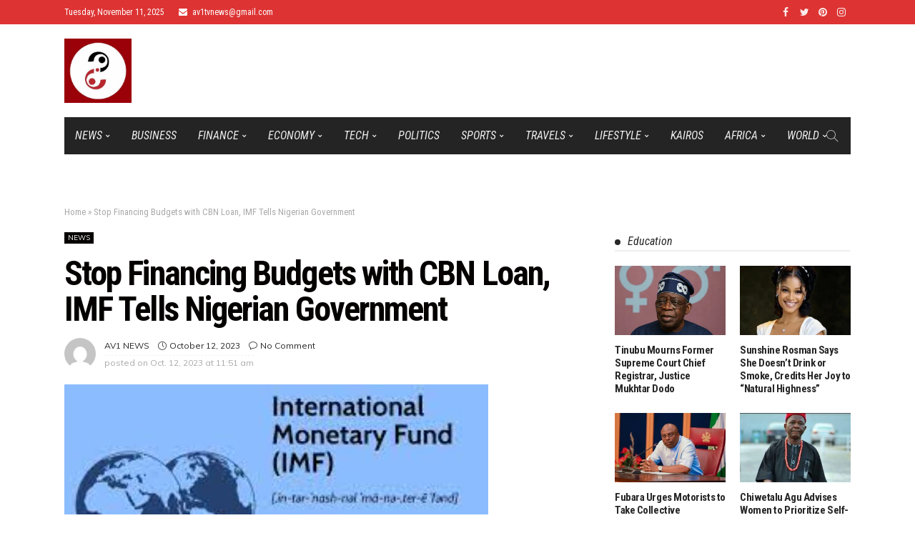

--- FILE ---
content_type: text/html; charset=UTF-8
request_url: https://av1tv.com/stop-financing-budgets-with-cbn-loan-imf-tells-nigerian-government/
body_size: 29181
content:
<!DOCTYPE html>
<html lang="en-US">
<head>
	<meta charset="UTF-8"/>
	<meta http-equiv="X-UA-Compatible" content="IE=edge">
	<meta name="viewport" content="width=device-width, initial-scale=1.0">
	<link rel="profile" href="https://gmpg.org/xfn/11"/>
	<link rel="pingback" href="https://av1tv.com/xmlrpc.php"/>
	<script type="application/javascript">var newsmax_ruby_ajax_url = "https://av1tv.com/wp-admin/admin-ajax.php"</script><meta name='robots' content='index, follow, max-image-preview:large, max-snippet:-1, max-video-preview:-1' />
	<style>img:is([sizes="auto" i], [sizes^="auto," i]) { contain-intrinsic-size: 3000px 1500px }</style>
	
	<!-- This site is optimized with the Yoast SEO plugin v26.3 - https://yoast.com/wordpress/plugins/seo/ -->
	<title>Stop Financing Budgets with CBN Loan, IMF Tells Nigerian Government - Telling African Stories One Voice at a time!</title>
	<link rel="canonical" href="https://av1tv.com/stop-financing-budgets-with-cbn-loan-imf-tells-nigerian-government/" />
	<meta property="og:locale" content="en_US" />
	<meta property="og:type" content="article" />
	<meta property="og:title" content="Stop Financing Budgets with CBN Loan, IMF Tells Nigerian Government - Telling African Stories One Voice at a time!" />
	<meta property="og:description" content="The International Monetary Fund (IMF) has issued a call to the federal government, urging it to cease any form of budget funding through the Central Bank of Nigeria (CBN). This appeal was made by Era Dabla-Norris, an assistant director in the IMF&#8217;s Fiscal Affairs department, on the sidelines of the Fiscal Monitor Press briefing during [&hellip;]" />
	<meta property="og:url" content="https://av1tv.com/stop-financing-budgets-with-cbn-loan-imf-tells-nigerian-government/" />
	<meta property="og:site_name" content="Telling African Stories One Voice at a time!" />
	<meta property="article:published_time" content="2023-10-12T11:51:08+00:00" />
	<meta property="og:image" content="https://av1tv.com/wp-content/uploads/2023/10/IMF.jpg" />
	<meta property="og:image:width" content="593" />
	<meta property="og:image:height" content="370" />
	<meta property="og:image:type" content="image/jpeg" />
	<meta name="author" content="AV1 NEWS" />
	<meta name="twitter:card" content="summary_large_image" />
	<meta name="twitter:label1" content="Written by" />
	<meta name="twitter:data1" content="AV1 NEWS" />
	<meta name="twitter:label2" content="Est. reading time" />
	<meta name="twitter:data2" content="1 minute" />
	<script type="application/ld+json" class="yoast-schema-graph">{"@context":"https://schema.org","@graph":[{"@type":"Article","@id":"https://av1tv.com/stop-financing-budgets-with-cbn-loan-imf-tells-nigerian-government/#article","isPartOf":{"@id":"https://av1tv.com/stop-financing-budgets-with-cbn-loan-imf-tells-nigerian-government/"},"author":{"name":"AV1 NEWS","@id":"https://av1tv.com/#/schema/person/f12af1b7bc0470e950ce5e411fc6f426"},"headline":"Stop Financing Budgets with CBN Loan, IMF Tells Nigerian Government","datePublished":"2023-10-12T11:51:08+00:00","mainEntityOfPage":{"@id":"https://av1tv.com/stop-financing-budgets-with-cbn-loan-imf-tells-nigerian-government/"},"wordCount":224,"commentCount":0,"publisher":{"@id":"https://av1tv.com/#organization"},"image":{"@id":"https://av1tv.com/stop-financing-budgets-with-cbn-loan-imf-tells-nigerian-government/#primaryimage"},"thumbnailUrl":"https://av1tv.com/wp-content/uploads/2023/10/IMF.jpg","articleSection":["News"],"inLanguage":"en-US","potentialAction":[{"@type":"CommentAction","name":"Comment","target":["https://av1tv.com/stop-financing-budgets-with-cbn-loan-imf-tells-nigerian-government/#respond"]}]},{"@type":"WebPage","@id":"https://av1tv.com/stop-financing-budgets-with-cbn-loan-imf-tells-nigerian-government/","url":"https://av1tv.com/stop-financing-budgets-with-cbn-loan-imf-tells-nigerian-government/","name":"Stop Financing Budgets with CBN Loan, IMF Tells Nigerian Government - Telling African Stories One Voice at a time!","isPartOf":{"@id":"https://av1tv.com/#website"},"primaryImageOfPage":{"@id":"https://av1tv.com/stop-financing-budgets-with-cbn-loan-imf-tells-nigerian-government/#primaryimage"},"image":{"@id":"https://av1tv.com/stop-financing-budgets-with-cbn-loan-imf-tells-nigerian-government/#primaryimage"},"thumbnailUrl":"https://av1tv.com/wp-content/uploads/2023/10/IMF.jpg","datePublished":"2023-10-12T11:51:08+00:00","breadcrumb":{"@id":"https://av1tv.com/stop-financing-budgets-with-cbn-loan-imf-tells-nigerian-government/#breadcrumb"},"inLanguage":"en-US","potentialAction":[{"@type":"ReadAction","target":["https://av1tv.com/stop-financing-budgets-with-cbn-loan-imf-tells-nigerian-government/"]}]},{"@type":"ImageObject","inLanguage":"en-US","@id":"https://av1tv.com/stop-financing-budgets-with-cbn-loan-imf-tells-nigerian-government/#primaryimage","url":"https://av1tv.com/wp-content/uploads/2023/10/IMF.jpg","contentUrl":"https://av1tv.com/wp-content/uploads/2023/10/IMF.jpg","width":593,"height":370},{"@type":"BreadcrumbList","@id":"https://av1tv.com/stop-financing-budgets-with-cbn-loan-imf-tells-nigerian-government/#breadcrumb","itemListElement":[{"@type":"ListItem","position":1,"name":"Home","item":"https://av1tv.com/"},{"@type":"ListItem","position":2,"name":"Stop Financing Budgets with CBN Loan, IMF Tells Nigerian Government"}]},{"@type":"WebSite","@id":"https://av1tv.com/#website","url":"https://av1tv.com/","name":"Telling African Stories One Voice at a time!","description":"Africa. Now.","publisher":{"@id":"https://av1tv.com/#organization"},"potentialAction":[{"@type":"SearchAction","target":{"@type":"EntryPoint","urlTemplate":"https://av1tv.com/?s={search_term_string}"},"query-input":{"@type":"PropertyValueSpecification","valueRequired":true,"valueName":"search_term_string"}}],"inLanguage":"en-US"},{"@type":"Organization","@id":"https://av1tv.com/#organization","name":"African Voices International","url":"https://av1tv.com/","logo":{"@type":"ImageObject","inLanguage":"en-US","@id":"https://av1tv.com/#/schema/logo/image/","url":"https://av1tv.com/wp-content/uploads/2021/12/avtv-logo.jpg","contentUrl":"https://av1tv.com/wp-content/uploads/2021/12/avtv-logo.jpg","width":296,"height":90,"caption":"African Voices International"},"image":{"@id":"https://av1tv.com/#/schema/logo/image/"}},{"@type":"Person","@id":"https://av1tv.com/#/schema/person/f12af1b7bc0470e950ce5e411fc6f426","name":"AV1 NEWS","image":{"@type":"ImageObject","inLanguage":"en-US","@id":"https://av1tv.com/#/schema/person/image/","url":"https://secure.gravatar.com/avatar/a7e2223ad3d4beaf5e669a333cb4915bcb68b43d34effef63641e424d42bb786?s=96&d=mm&r=g","contentUrl":"https://secure.gravatar.com/avatar/a7e2223ad3d4beaf5e669a333cb4915bcb68b43d34effef63641e424d42bb786?s=96&d=mm&r=g","caption":"AV1 NEWS"},"sameAs":["https://av1tv.com"],"url":"https://av1tv.com/author/africa_nowadmin/"}]}</script>
	<!-- / Yoast SEO plugin. -->


<link rel='dns-prefetch' href='//fonts.googleapis.com' />
<link rel="alternate" type="application/rss+xml" title="Telling African Stories One Voice at a time! &raquo; Feed" href="https://av1tv.com/feed/" />
<link rel="alternate" type="application/rss+xml" title="Telling African Stories One Voice at a time! &raquo; Comments Feed" href="https://av1tv.com/comments/feed/" />
<link rel="alternate" type="application/rss+xml" title="Telling African Stories One Voice at a time! &raquo; Stop Financing Budgets with CBN Loan, IMF Tells Nigerian Government Comments Feed" href="https://av1tv.com/stop-financing-budgets-with-cbn-loan-imf-tells-nigerian-government/feed/" />
<script>
window._wpemojiSettings = {"baseUrl":"https:\/\/s.w.org\/images\/core\/emoji\/16.0.1\/72x72\/","ext":".png","svgUrl":"https:\/\/s.w.org\/images\/core\/emoji\/16.0.1\/svg\/","svgExt":".svg","source":{"concatemoji":"https:\/\/av1tv.com\/wp-includes\/js\/wp-emoji-release.min.js?ver=6.8.3"}};
/*! This file is auto-generated */
!function(s,n){var o,i,e;function c(e){try{var t={supportTests:e,timestamp:(new Date).valueOf()};sessionStorage.setItem(o,JSON.stringify(t))}catch(e){}}function p(e,t,n){e.clearRect(0,0,e.canvas.width,e.canvas.height),e.fillText(t,0,0);var t=new Uint32Array(e.getImageData(0,0,e.canvas.width,e.canvas.height).data),a=(e.clearRect(0,0,e.canvas.width,e.canvas.height),e.fillText(n,0,0),new Uint32Array(e.getImageData(0,0,e.canvas.width,e.canvas.height).data));return t.every(function(e,t){return e===a[t]})}function u(e,t){e.clearRect(0,0,e.canvas.width,e.canvas.height),e.fillText(t,0,0);for(var n=e.getImageData(16,16,1,1),a=0;a<n.data.length;a++)if(0!==n.data[a])return!1;return!0}function f(e,t,n,a){switch(t){case"flag":return n(e,"\ud83c\udff3\ufe0f\u200d\u26a7\ufe0f","\ud83c\udff3\ufe0f\u200b\u26a7\ufe0f")?!1:!n(e,"\ud83c\udde8\ud83c\uddf6","\ud83c\udde8\u200b\ud83c\uddf6")&&!n(e,"\ud83c\udff4\udb40\udc67\udb40\udc62\udb40\udc65\udb40\udc6e\udb40\udc67\udb40\udc7f","\ud83c\udff4\u200b\udb40\udc67\u200b\udb40\udc62\u200b\udb40\udc65\u200b\udb40\udc6e\u200b\udb40\udc67\u200b\udb40\udc7f");case"emoji":return!a(e,"\ud83e\udedf")}return!1}function g(e,t,n,a){var r="undefined"!=typeof WorkerGlobalScope&&self instanceof WorkerGlobalScope?new OffscreenCanvas(300,150):s.createElement("canvas"),o=r.getContext("2d",{willReadFrequently:!0}),i=(o.textBaseline="top",o.font="600 32px Arial",{});return e.forEach(function(e){i[e]=t(o,e,n,a)}),i}function t(e){var t=s.createElement("script");t.src=e,t.defer=!0,s.head.appendChild(t)}"undefined"!=typeof Promise&&(o="wpEmojiSettingsSupports",i=["flag","emoji"],n.supports={everything:!0,everythingExceptFlag:!0},e=new Promise(function(e){s.addEventListener("DOMContentLoaded",e,{once:!0})}),new Promise(function(t){var n=function(){try{var e=JSON.parse(sessionStorage.getItem(o));if("object"==typeof e&&"number"==typeof e.timestamp&&(new Date).valueOf()<e.timestamp+604800&&"object"==typeof e.supportTests)return e.supportTests}catch(e){}return null}();if(!n){if("undefined"!=typeof Worker&&"undefined"!=typeof OffscreenCanvas&&"undefined"!=typeof URL&&URL.createObjectURL&&"undefined"!=typeof Blob)try{var e="postMessage("+g.toString()+"("+[JSON.stringify(i),f.toString(),p.toString(),u.toString()].join(",")+"));",a=new Blob([e],{type:"text/javascript"}),r=new Worker(URL.createObjectURL(a),{name:"wpTestEmojiSupports"});return void(r.onmessage=function(e){c(n=e.data),r.terminate(),t(n)})}catch(e){}c(n=g(i,f,p,u))}t(n)}).then(function(e){for(var t in e)n.supports[t]=e[t],n.supports.everything=n.supports.everything&&n.supports[t],"flag"!==t&&(n.supports.everythingExceptFlag=n.supports.everythingExceptFlag&&n.supports[t]);n.supports.everythingExceptFlag=n.supports.everythingExceptFlag&&!n.supports.flag,n.DOMReady=!1,n.readyCallback=function(){n.DOMReady=!0}}).then(function(){return e}).then(function(){var e;n.supports.everything||(n.readyCallback(),(e=n.source||{}).concatemoji?t(e.concatemoji):e.wpemoji&&e.twemoji&&(t(e.twemoji),t(e.wpemoji)))}))}((window,document),window._wpemojiSettings);
</script>
<link rel='stylesheet' id='frontend.popup-css' href='https://av1tv.com/wp-content/plugins/popup-by-supsystic/modules/popup/css/frontend.popup.css?ver=1.10.29' media='all' />
<link rel='stylesheet' id='newsmax_ruby_core_style-css' href='https://av1tv.com/wp-content/plugins/newsmax-core/assets/style.css?ver=3.0' media='all' />
<style id='wp-emoji-styles-inline-css'>

	img.wp-smiley, img.emoji {
		display: inline !important;
		border: none !important;
		box-shadow: none !important;
		height: 1em !important;
		width: 1em !important;
		margin: 0 0.07em !important;
		vertical-align: -0.1em !important;
		background: none !important;
		padding: 0 !important;
	}
</style>
<link rel='stylesheet' id='wp-block-library-css' href='https://av1tv.com/wp-includes/css/dist/block-library/style.min.css?ver=6.8.3' media='all' />
<style id='wp-block-library-theme-inline-css'>
.wp-block-audio :where(figcaption){color:#555;font-size:13px;text-align:center}.is-dark-theme .wp-block-audio :where(figcaption){color:#ffffffa6}.wp-block-audio{margin:0 0 1em}.wp-block-code{border:1px solid #ccc;border-radius:4px;font-family:Menlo,Consolas,monaco,monospace;padding:.8em 1em}.wp-block-embed :where(figcaption){color:#555;font-size:13px;text-align:center}.is-dark-theme .wp-block-embed :where(figcaption){color:#ffffffa6}.wp-block-embed{margin:0 0 1em}.blocks-gallery-caption{color:#555;font-size:13px;text-align:center}.is-dark-theme .blocks-gallery-caption{color:#ffffffa6}:root :where(.wp-block-image figcaption){color:#555;font-size:13px;text-align:center}.is-dark-theme :root :where(.wp-block-image figcaption){color:#ffffffa6}.wp-block-image{margin:0 0 1em}.wp-block-pullquote{border-bottom:4px solid;border-top:4px solid;color:currentColor;margin-bottom:1.75em}.wp-block-pullquote cite,.wp-block-pullquote footer,.wp-block-pullquote__citation{color:currentColor;font-size:.8125em;font-style:normal;text-transform:uppercase}.wp-block-quote{border-left:.25em solid;margin:0 0 1.75em;padding-left:1em}.wp-block-quote cite,.wp-block-quote footer{color:currentColor;font-size:.8125em;font-style:normal;position:relative}.wp-block-quote:where(.has-text-align-right){border-left:none;border-right:.25em solid;padding-left:0;padding-right:1em}.wp-block-quote:where(.has-text-align-center){border:none;padding-left:0}.wp-block-quote.is-large,.wp-block-quote.is-style-large,.wp-block-quote:where(.is-style-plain){border:none}.wp-block-search .wp-block-search__label{font-weight:700}.wp-block-search__button{border:1px solid #ccc;padding:.375em .625em}:where(.wp-block-group.has-background){padding:1.25em 2.375em}.wp-block-separator.has-css-opacity{opacity:.4}.wp-block-separator{border:none;border-bottom:2px solid;margin-left:auto;margin-right:auto}.wp-block-separator.has-alpha-channel-opacity{opacity:1}.wp-block-separator:not(.is-style-wide):not(.is-style-dots){width:100px}.wp-block-separator.has-background:not(.is-style-dots){border-bottom:none;height:1px}.wp-block-separator.has-background:not(.is-style-wide):not(.is-style-dots){height:2px}.wp-block-table{margin:0 0 1em}.wp-block-table td,.wp-block-table th{word-break:normal}.wp-block-table :where(figcaption){color:#555;font-size:13px;text-align:center}.is-dark-theme .wp-block-table :where(figcaption){color:#ffffffa6}.wp-block-video :where(figcaption){color:#555;font-size:13px;text-align:center}.is-dark-theme .wp-block-video :where(figcaption){color:#ffffffa6}.wp-block-video{margin:0 0 1em}:root :where(.wp-block-template-part.has-background){margin-bottom:0;margin-top:0;padding:1.25em 2.375em}
</style>
<style id='classic-theme-styles-inline-css'>
/*! This file is auto-generated */
.wp-block-button__link{color:#fff;background-color:#32373c;border-radius:9999px;box-shadow:none;text-decoration:none;padding:calc(.667em + 2px) calc(1.333em + 2px);font-size:1.125em}.wp-block-file__button{background:#32373c;color:#fff;text-decoration:none}
</style>
<style id='global-styles-inline-css'>
:root{--wp--preset--aspect-ratio--square: 1;--wp--preset--aspect-ratio--4-3: 4/3;--wp--preset--aspect-ratio--3-4: 3/4;--wp--preset--aspect-ratio--3-2: 3/2;--wp--preset--aspect-ratio--2-3: 2/3;--wp--preset--aspect-ratio--16-9: 16/9;--wp--preset--aspect-ratio--9-16: 9/16;--wp--preset--color--black: #000000;--wp--preset--color--cyan-bluish-gray: #abb8c3;--wp--preset--color--white: #ffffff;--wp--preset--color--pale-pink: #f78da7;--wp--preset--color--vivid-red: #cf2e2e;--wp--preset--color--luminous-vivid-orange: #ff6900;--wp--preset--color--luminous-vivid-amber: #fcb900;--wp--preset--color--light-green-cyan: #7bdcb5;--wp--preset--color--vivid-green-cyan: #00d084;--wp--preset--color--pale-cyan-blue: #8ed1fc;--wp--preset--color--vivid-cyan-blue: #0693e3;--wp--preset--color--vivid-purple: #9b51e0;--wp--preset--gradient--vivid-cyan-blue-to-vivid-purple: linear-gradient(135deg,rgba(6,147,227,1) 0%,rgb(155,81,224) 100%);--wp--preset--gradient--light-green-cyan-to-vivid-green-cyan: linear-gradient(135deg,rgb(122,220,180) 0%,rgb(0,208,130) 100%);--wp--preset--gradient--luminous-vivid-amber-to-luminous-vivid-orange: linear-gradient(135deg,rgba(252,185,0,1) 0%,rgba(255,105,0,1) 100%);--wp--preset--gradient--luminous-vivid-orange-to-vivid-red: linear-gradient(135deg,rgba(255,105,0,1) 0%,rgb(207,46,46) 100%);--wp--preset--gradient--very-light-gray-to-cyan-bluish-gray: linear-gradient(135deg,rgb(238,238,238) 0%,rgb(169,184,195) 100%);--wp--preset--gradient--cool-to-warm-spectrum: linear-gradient(135deg,rgb(74,234,220) 0%,rgb(151,120,209) 20%,rgb(207,42,186) 40%,rgb(238,44,130) 60%,rgb(251,105,98) 80%,rgb(254,248,76) 100%);--wp--preset--gradient--blush-light-purple: linear-gradient(135deg,rgb(255,206,236) 0%,rgb(152,150,240) 100%);--wp--preset--gradient--blush-bordeaux: linear-gradient(135deg,rgb(254,205,165) 0%,rgb(254,45,45) 50%,rgb(107,0,62) 100%);--wp--preset--gradient--luminous-dusk: linear-gradient(135deg,rgb(255,203,112) 0%,rgb(199,81,192) 50%,rgb(65,88,208) 100%);--wp--preset--gradient--pale-ocean: linear-gradient(135deg,rgb(255,245,203) 0%,rgb(182,227,212) 50%,rgb(51,167,181) 100%);--wp--preset--gradient--electric-grass: linear-gradient(135deg,rgb(202,248,128) 0%,rgb(113,206,126) 100%);--wp--preset--gradient--midnight: linear-gradient(135deg,rgb(2,3,129) 0%,rgb(40,116,252) 100%);--wp--preset--font-size--small: 13px;--wp--preset--font-size--medium: 20px;--wp--preset--font-size--large: 36px;--wp--preset--font-size--x-large: 42px;--wp--preset--spacing--20: 0.44rem;--wp--preset--spacing--30: 0.67rem;--wp--preset--spacing--40: 1rem;--wp--preset--spacing--50: 1.5rem;--wp--preset--spacing--60: 2.25rem;--wp--preset--spacing--70: 3.38rem;--wp--preset--spacing--80: 5.06rem;--wp--preset--shadow--natural: 6px 6px 9px rgba(0, 0, 0, 0.2);--wp--preset--shadow--deep: 12px 12px 50px rgba(0, 0, 0, 0.4);--wp--preset--shadow--sharp: 6px 6px 0px rgba(0, 0, 0, 0.2);--wp--preset--shadow--outlined: 6px 6px 0px -3px rgba(255, 255, 255, 1), 6px 6px rgba(0, 0, 0, 1);--wp--preset--shadow--crisp: 6px 6px 0px rgba(0, 0, 0, 1);}:where(.is-layout-flex){gap: 0.5em;}:where(.is-layout-grid){gap: 0.5em;}body .is-layout-flex{display: flex;}.is-layout-flex{flex-wrap: wrap;align-items: center;}.is-layout-flex > :is(*, div){margin: 0;}body .is-layout-grid{display: grid;}.is-layout-grid > :is(*, div){margin: 0;}:where(.wp-block-columns.is-layout-flex){gap: 2em;}:where(.wp-block-columns.is-layout-grid){gap: 2em;}:where(.wp-block-post-template.is-layout-flex){gap: 1.25em;}:where(.wp-block-post-template.is-layout-grid){gap: 1.25em;}.has-black-color{color: var(--wp--preset--color--black) !important;}.has-cyan-bluish-gray-color{color: var(--wp--preset--color--cyan-bluish-gray) !important;}.has-white-color{color: var(--wp--preset--color--white) !important;}.has-pale-pink-color{color: var(--wp--preset--color--pale-pink) !important;}.has-vivid-red-color{color: var(--wp--preset--color--vivid-red) !important;}.has-luminous-vivid-orange-color{color: var(--wp--preset--color--luminous-vivid-orange) !important;}.has-luminous-vivid-amber-color{color: var(--wp--preset--color--luminous-vivid-amber) !important;}.has-light-green-cyan-color{color: var(--wp--preset--color--light-green-cyan) !important;}.has-vivid-green-cyan-color{color: var(--wp--preset--color--vivid-green-cyan) !important;}.has-pale-cyan-blue-color{color: var(--wp--preset--color--pale-cyan-blue) !important;}.has-vivid-cyan-blue-color{color: var(--wp--preset--color--vivid-cyan-blue) !important;}.has-vivid-purple-color{color: var(--wp--preset--color--vivid-purple) !important;}.has-black-background-color{background-color: var(--wp--preset--color--black) !important;}.has-cyan-bluish-gray-background-color{background-color: var(--wp--preset--color--cyan-bluish-gray) !important;}.has-white-background-color{background-color: var(--wp--preset--color--white) !important;}.has-pale-pink-background-color{background-color: var(--wp--preset--color--pale-pink) !important;}.has-vivid-red-background-color{background-color: var(--wp--preset--color--vivid-red) !important;}.has-luminous-vivid-orange-background-color{background-color: var(--wp--preset--color--luminous-vivid-orange) !important;}.has-luminous-vivid-amber-background-color{background-color: var(--wp--preset--color--luminous-vivid-amber) !important;}.has-light-green-cyan-background-color{background-color: var(--wp--preset--color--light-green-cyan) !important;}.has-vivid-green-cyan-background-color{background-color: var(--wp--preset--color--vivid-green-cyan) !important;}.has-pale-cyan-blue-background-color{background-color: var(--wp--preset--color--pale-cyan-blue) !important;}.has-vivid-cyan-blue-background-color{background-color: var(--wp--preset--color--vivid-cyan-blue) !important;}.has-vivid-purple-background-color{background-color: var(--wp--preset--color--vivid-purple) !important;}.has-black-border-color{border-color: var(--wp--preset--color--black) !important;}.has-cyan-bluish-gray-border-color{border-color: var(--wp--preset--color--cyan-bluish-gray) !important;}.has-white-border-color{border-color: var(--wp--preset--color--white) !important;}.has-pale-pink-border-color{border-color: var(--wp--preset--color--pale-pink) !important;}.has-vivid-red-border-color{border-color: var(--wp--preset--color--vivid-red) !important;}.has-luminous-vivid-orange-border-color{border-color: var(--wp--preset--color--luminous-vivid-orange) !important;}.has-luminous-vivid-amber-border-color{border-color: var(--wp--preset--color--luminous-vivid-amber) !important;}.has-light-green-cyan-border-color{border-color: var(--wp--preset--color--light-green-cyan) !important;}.has-vivid-green-cyan-border-color{border-color: var(--wp--preset--color--vivid-green-cyan) !important;}.has-pale-cyan-blue-border-color{border-color: var(--wp--preset--color--pale-cyan-blue) !important;}.has-vivid-cyan-blue-border-color{border-color: var(--wp--preset--color--vivid-cyan-blue) !important;}.has-vivid-purple-border-color{border-color: var(--wp--preset--color--vivid-purple) !important;}.has-vivid-cyan-blue-to-vivid-purple-gradient-background{background: var(--wp--preset--gradient--vivid-cyan-blue-to-vivid-purple) !important;}.has-light-green-cyan-to-vivid-green-cyan-gradient-background{background: var(--wp--preset--gradient--light-green-cyan-to-vivid-green-cyan) !important;}.has-luminous-vivid-amber-to-luminous-vivid-orange-gradient-background{background: var(--wp--preset--gradient--luminous-vivid-amber-to-luminous-vivid-orange) !important;}.has-luminous-vivid-orange-to-vivid-red-gradient-background{background: var(--wp--preset--gradient--luminous-vivid-orange-to-vivid-red) !important;}.has-very-light-gray-to-cyan-bluish-gray-gradient-background{background: var(--wp--preset--gradient--very-light-gray-to-cyan-bluish-gray) !important;}.has-cool-to-warm-spectrum-gradient-background{background: var(--wp--preset--gradient--cool-to-warm-spectrum) !important;}.has-blush-light-purple-gradient-background{background: var(--wp--preset--gradient--blush-light-purple) !important;}.has-blush-bordeaux-gradient-background{background: var(--wp--preset--gradient--blush-bordeaux) !important;}.has-luminous-dusk-gradient-background{background: var(--wp--preset--gradient--luminous-dusk) !important;}.has-pale-ocean-gradient-background{background: var(--wp--preset--gradient--pale-ocean) !important;}.has-electric-grass-gradient-background{background: var(--wp--preset--gradient--electric-grass) !important;}.has-midnight-gradient-background{background: var(--wp--preset--gradient--midnight) !important;}.has-small-font-size{font-size: var(--wp--preset--font-size--small) !important;}.has-medium-font-size{font-size: var(--wp--preset--font-size--medium) !important;}.has-large-font-size{font-size: var(--wp--preset--font-size--large) !important;}.has-x-large-font-size{font-size: var(--wp--preset--font-size--x-large) !important;}
:where(.wp-block-post-template.is-layout-flex){gap: 1.25em;}:where(.wp-block-post-template.is-layout-grid){gap: 1.25em;}
:where(.wp-block-columns.is-layout-flex){gap: 2em;}:where(.wp-block-columns.is-layout-grid){gap: 2em;}
:root :where(.wp-block-pullquote){font-size: 1.5em;line-height: 1.6;}
</style>
<link rel='stylesheet' id='bootstrap-css' href='https://av1tv.com/wp-content/themes/newsmax/assets/external/bootstrap.css?ver=v3.3.1' media='all' />
<link rel='stylesheet' id='font-awesome-css' href='https://av1tv.com/wp-content/themes/newsmax/assets/external/font-awesome.css?ver=v4.7.0' media='all' />
<link rel='stylesheet' id='simple-line-icons-css' href='https://av1tv.com/wp-content/themes/newsmax/assets/external/simple-line-icons.css?ver=v2.4.0' media='all' />
<link rel='stylesheet' id='newsmax-miscellaneous-css' href='https://av1tv.com/wp-content/themes/newsmax/assets/css/miscellaneous.css?ver=3.0' media='all' />
<link rel='stylesheet' id='newsmax-ruby-main-css' href='https://av1tv.com/wp-content/themes/newsmax/assets/css/main.css?ver=3.0' media='all' />
<link rel='stylesheet' id='newsmax-ruby-responsive-css' href='https://av1tv.com/wp-content/themes/newsmax/assets/css/responsive.css?ver=3.0' media='all' />
<link rel='stylesheet' id='newsmax-ruby-style-css' href='https://av1tv.com/wp-content/themes/newsmax/style.css?ver=3.0' media='all' />
<style id='newsmax-ruby-style-inline-css'>
input[type="button"]:hover, button:hover, .ruby-error p, .category-header-outer .archive-header,.main-menu-inner > li > a:hover, .main-menu-inner > li > a:focus, .mega-col-menu.sub-menu .mega-col-menu-inner a:hover,.mega-col-menu.sub-menu .mega-col-menu-inner .current-menu-item > a, .no-menu a, .small-menu-wrap .sub-menu li > a:hover, .main-menu-inner > li.current_page_item > a,.off-canvas-nav-wrap a:hover, .off-canvas-nav-wrap .sub-menu a:hover, .breaking-news-title .mobile-headline, .breadcrumb-inner a:hover, .breadcrumb-inner a:focus, .post-meta-info a:hover,.box-author-total-post, .title-nothing > *, .single .single-title.post-title, .share-total-number, .view-total-number, .sb-widget-instagram .instagram-bottom-text:hover,.box-author-title a, .box-author-desc a, .box-author-viewmore > a, .entry blockquote:before, .comments-area .comment-reply-title, .comments-area .logged-in-as a:hover,.comment-title h3, .comment-author.vcard .fn a:hover, .comments-area .comment-awaiting-moderation,.widget li a:hover, .instagram-bottom-text a:hover, .twitter-content.post-excerpt a, .entry cite,.entry-content .wp-block-archives a:hover, .entry-content .wp-block-categories a:hover{ color: #050100;}input[type="submit"], button, .ruby-slider-popup-nav, li.is-current-sub,.main-menu-inner .sub-menu .current-menu-item > a, .sub-menu > li > a:hover,.small-menu-outer:hover .icon-toggle, .small-menu-outer:hover .icon-toggle:before,.small-menu-outer:hover .icon-toggle:after, .cat-info-el:before, .ajax-nextprev.ajax-pagination a:hover,.is-light-text .ajax-nextprev.ajax-pagination a:hover, .ruby-block-wrap .ajax-loadmore-link:hover, .popup-thumbnail-slider-outer .ruby-slider-nav:hover,.ruby-slider-nav:hover, a.page-numbers:hover, a.page-numbers:focus, .page-numbers.current, .is-logo-text h1:after,.is-logo-text .logo-title:after, .pagination-next-prev a:hover, .pagination-next-prev a:focus, .blog-loadmore-link:hover,.ajax-related-video a:hover, .single-post-box-related-video.is-light-text .block-title h3:before, .single-post-box-related .ajax-loadmore-link:hover,input[type="button"].ninja-forms-field, .entry input[type="submit"], .single-page-links .current .page-numbers, .single-page-links a:hover .page-numbers,.box-comment-btn-wrap:hover, .reply a.comment-reply-link:hover, .reply a.comment-reply-link:focus,.comments-area a.comment-edit-link:hover, .comments-area #cancel-comment-reply-link:hover, .widget-btn:hover, .header-style-5 .widget-btn.fw-widget-instagram .instagram-bottom-text:hover, .is-cat-style-2 .cat-info-el, .is-cat-style-3 .cat-info-el, .post-btn a:hover, .post-btn a:focus,.entry-content .wp-block-button .wp-block-button__link:hover, .entry-content .wp-block-button.is-style-outline .wp-block-button__link:hover { background-color: #050100;}.single-post-6 .single-post-overlay-header{ border-color: #050100;}.video-playlist-iframe-nav::-webkit-scrollbar-corner {background-color: #050100;}.video-playlist-iframe-nav::-webkit-scrollbar-thumb {background-color: #050100;}.widget_tag_cloud a:hover { background-color: #050100!important;}.topbar-wrap, .topbar-menu-inner .sub-menu{ background-color: #dd3333;}.topbar-wrap a:hover{ opacity: 1; color: #aaaaaa;}.header-wrap .navbar-wrap, .small-menu-wrap{ color: #eeeeee;}.small-menu-outer .icon-toggle, .small-menu-outer .icon-toggle:before, .small-menu-outer .icon-toggle:after,.icon-toggle:before, .icon-toggle:after, .icon-toggle{ background-color: #eeeeee;}.header-style-4 .navbar-left > *, .header-style-4 .off-canvas-btn-wrap,.header-style-4 .navbar-elements > *{ border-color: rgba(255,255,255,.1);}.main-menu-inner > li > a:hover, .main-menu-inner > li > a:focus, .main-menu-inner > li.current_page_item > a,.mega-col-menu.sub-menu .mega-col-menu-inner a:hover,.small-menu-wrap .sub-menu li > a:hover{ color: #ffffff;}.sub-menu > li > a:hover, li.is-current-sub, .small-menu-outer:hover .icon-toggle,.small-menu-outer:hover .icon-toggle:before, .small-menu-outer:hover .icon-toggle:after{ background-color: #ffffff;}.main-menu-inner .sub-menu, .small-menu-wrap{color :#eeeeee;}.sub-menu > li > a:hover, li.is-current-sub{ background-color: rgba(255,255,255,.1); color :#ffffff;}.small-menu-wrap .sub-menu li > a:hover,.mega-col-menu.sub-menu .mega-col-menu-inner a:hover,.small-menu-wrap .sub-menu li > a:hover{color :#ffffff;}.small-menu-inner > li > a, .breadcrumb-wrap, .widget-btn { font-family: Roboto Condensed;}.small-menu-inner > li > a, .widget-btn { font-weight: 400;}.small-menu-inner {font-size:16px}.small-menu-inner .sub-menu { font-family: Roboto Condensed;}.logo-inner img {max-height: 260px;}.breadcrumb-wrap { font-size: 13px;}.footer-copyright-wrap .copyright-text, .footer-copyright-wrap .footer-menu-inner { color:#aaaaaa;}.footer-copyright-wrap { background-color: #282828;}.post-review-icon, .post-review-score, .score-bar, .review-box-wrap .post-review-info { background-color: #76a4f3;}.review-el .review-info-score { color: #76a4f3;}h1 {font-family:Roboto Condensed;}h1 {font-weight:700;}h2 {font-family:Roboto Condensed;}h2 {font-weight:700;}h3 {font-family:Roboto Condensed;}h3 {font-weight:700;}h4 {font-family:Roboto Condensed;}h4 {font-weight:700;}h5 {font-family:Roboto Condensed;}h5 {font-weight:700;}h6 {font-family:Roboto Condensed;}h6 {font-weight:700;}@media only screen and (min-width: 992px) and (max-width: 1199px) {body .post-title.is-size-0 {}body .post-title.is-size-1 {}body .post-title.is-size-2 {}body .post-title.is-size-3 {}body .post-title.is-size-4 {}}@media only screen and (max-width: 991px) {body .post-title.is-size-0 {}body .post-title.is-size-1 {}body .post-title.is-size-2 {}body .post-title.is-size-3 {}body .post-title.is-size-4 {}}@media only screen and (max-width: 767px) {body .post-title.is-size-0 {}body .post-title.is-size-1 {}body .post-title.is-size-2 {}body .post-title.is-size-3 {}body .post-title.is-size-4, .post-list-2 .post-title a, .post-list-3 .post-title a {}}@media only screen and (max-width: 767px) {body, p {}.post-excerpt p {}.entry h1 {}.entry h2 {}.entry h3 {}.entry h4 {}.entry h5 {}.entry h6 {}}.post-meta-info-duration { font-family:Muli;}.widget_recent_entries li a, .recentcomments a, .wp-block-latest-posts a { font-family:Roboto Condensed;}
#newsmax_ruby_navbar_widget_button-_multiwidget .widget-btn {}#newsmax_ruby_navbar_widget_button-_multiwidget .widget-btn:hover {}
</style>
<link rel='stylesheet' id='redux-google-fonts-newsmax_ruby_theme_options-css' href='https://fonts.googleapis.com/css?family=Muli%3A200%2C300%2C400%2C500%2C600%2C700%2C800%2C900%2C200italic%2C300italic%2C400italic%2C500italic%2C600italic%2C700italic%2C800italic%2C900italic%7CRoboto+Condensed%3A700%2C400italic%2C400%7CLato%3A400%7CPoppins%3A400&#038;subset=latin&#038;display=swap&#038;ver=1726078607' media='all' />
<script src="https://av1tv.com/wp-includes/js/jquery/jquery.min.js?ver=3.7.1" id="jquery-core-js"></script>
<script src="https://av1tv.com/wp-includes/js/jquery/jquery-migrate.min.js?ver=3.4.1" id="jquery-migrate-js"></script>
<script src="https://av1tv.com/wp-content/plugins/popup-by-supsystic/js/common.min.js?ver=1.10.29" id="commonPps-js"></script>
<script id="corePps-js-extra">
var PPS_DATA = {"siteUrl":"https:\/\/av1tv.com\/","imgPath":"https:\/\/av1tv.com\/wp-content\/plugins\/popup-by-supsystic\/img\/","cssPath":"https:\/\/av1tv.com\/wp-content\/plugins\/popup-by-supsystic\/css\/","loader":"https:\/\/av1tv.com\/wp-content\/plugins\/popup-by-supsystic\/img\/loading.gif","close":"https:\/\/av1tv.com\/wp-content\/plugins\/popup-by-supsystic\/img\/cross.gif","ajaxurl":"https:\/\/av1tv.com\/wp-admin\/admin-ajax.php","options":{"add_love_link":"0","disable_autosave":"0"},"PPS_CODE":"pps","jsPath":"https:\/\/av1tv.com\/wp-content\/plugins\/popup-by-supsystic\/js\/"};
</script>
<script src="https://av1tv.com/wp-content/plugins/popup-by-supsystic/js/core.min.js?ver=1.10.29" id="corePps-js"></script>
<script id="frontend.popup-js-extra">
var ppsPopups = [{"id":"100","label":"Newsletter","active":"1","original_id":"16","params":{"main":{"show_on_page_load_delay":"","show_on_click_on_el_delay":"0","show_on":"scroll_window","show_on_scroll_window_delay":"0","show_on_scroll_window_perc_scroll":"0","show_on_link_follow_delay":"0","visit_page_cnt":"","close_on":"overlay_click","show_pages":"all","show_time_from":"12:00am","show_time_to":"12:00am","show_date_from":"","show_date_to":"","show_to":"everyone","show_to_first_time_visit_days":"30","show_to_until_make_action_days":"30","count_times_num":"1","count_times_mes":"day","hide_for_devices_show":"0","hide_for_post_types_show":"0","hide_for_ips_show":"0","hide_for_ips":"","hide_for_countries_show":"0","hide_for_languages_show":"0","hide_search_engines_show":"0","hide_preg_url_show":"0","hide_preg_url":"","hide_for_user_roles_show":"0"},"tpl":{"width":"600","width_measure":"px","bg_overlay_opacity":"0.3","bg_overlay_type":"color","bg_overlay_color":"#d1d1d1","bg_overlay_img":"","bg_overlay_img_pos":"stretch","bg_type_0":"color","bg_img_0":"https:\/\/av1tv.com\/wp-content\/plugins\/popup-by-supsystic\/assets\/popup\/img\/assets\/nature.jpg","bg_color_0":"#0a5f75","bg_type_1":"color","bg_img_1":"","bg_color_1":"#820700","bg_type_2":"img","bg_img_2":"https:\/\/av1tv.com\/wp-content\/plugins\/popup-by-supsystic\/assets\/popup\/img\/assets\/mail-white.png","bg_color_2":"","bg_type_3":"color","bg_img_3":"","bg_color_3":"#820700","bg_type_4":"color","bg_img_4":"","bg_color_4":"#c6c3c3","font_label":"Abel","label_font_color":"#c6c3c3","font_txt_0":"Abel","text_font_color_0":"#c6c3c3","font_footer":"Abel","footer_font_color":"#c6c3c3","responsive_mode":"def","reidrect_on_close":"","close_btn":"close-black-in-white-circle","bullets":"lists_green","layered_pos":"","enb_label":"1","label":"SUBSCRIBE TO NEWSLETTER","enb_txt_0":"1","enb_foot_note":"1","foot_note":"Your Information will never be shared with any third party","enb_sm_facebook":"1","enb_sm_googleplus":"1","enb_sm_twitter":"1","sm_design":"simple","anim_key":"none","anim_close_key":"","anim_duration":1000,"anim_close_duration":"","enb_subscribe":"1","sub_dest":"mailchimp","sub_wp_create_user_role":"subscriber","sub_confirm_reload_time":"10","sub_mailchimp_groups_full":"","sub_enb_fb_subscribe":"","sub_fields":{"name":{"enb":"1","name":"name","html":"text","label":"Name","value":"","custom":"0","mandatory":"0","set_preset":""},"email":{"enb":"1","name":"email","html":"text","label":"E-Mail","value":"","custom":"0","mandatory":"1","set_preset":""}},"blacklist":"","blacklist_error":"Your email is in blacklist","sub_txt_confirm_sent":"Confirmation link was sent to your email address. Check your email!","sub_txt_success":"Thank you for subscribing!","sub_txt_invalid_email":"Empty or invalid email","sub_txt_exists_email":"Empty or invalid email","sub_redirect_url":"","sub_txt_confirm_mail_subject":"Confirm subscription on [sitename]","sub_txt_confirm_mail_from":"admin@av1tv.com","sub_txt_confirm_mail_message":"You subscribed on site <a href=\"[siteurl]\">[sitename]<\/a>. Follow <a href=\"[confirm_link]\">this link<\/a> to complete your subscription. If you did not subscribe here - just ignore this message.","sub_txt_subscriber_mail_subject":"[sitename] Your username and password","sub_txt_subscriber_mail_from":"admin@av1tv.com","sub_txt_subscriber_mail_message":"Username: [user_login]<br \/>Password: [password]<br \/>[login_url]","sub_redirect_email_exists":"","sub_btn_label":"Sign-up!","sub_new_email":"admin@av1tv.com","sub_new_subject":"New Subscriber on My WordPress Test Site","sub_new_message":"You have new subscriber on your site <a href=\"[siteurl]\">[sitename]<\/a>, here is subscriber information:<br \/>[subscriber_data]","sub_attach":[""],"stat_ga_code":"","txt_0":"","enb_sub_name":1,"reg_fields":{"name":{"label":"Name","html":"text","enb":1,"name":"name"},"email":{"label":"E-Mail","html":"text","enb":true,"mandatory":true,"name":"email"}}},"opts_attrs":{"bg_number":"5","txt_block_number":"1"}},"img_preview":"pink.png","show_on":"4","show_to":"1","show_pages":"1","type_id":"1","views":"16936","unique_views":"11806","actions":"78","date_created":"2015-01-10 18:59:43","sort_order":"0","show_in_admin_area":"0","img_preview_url":"https:\/\/av1tv.com\/wp-content\/plugins\/popup-by-supsystic\/assets\/popup\/img\/preview\/pink.png","view_id":"100_638621","type":"common","rendered_html":"<span style=\"display: none;\" id=\"ppsPopupStylesHidden_100_638621\">#ppsPopupShell_100_638621 {\n\twidth: 600px;\n  \tpadding: 15px;\n  \tfont-family: Georgia, Times, serif;\n\tfont-size: 13px;\n\tline-height: 21px;\n\tfont-weight: normal;\n\tcolor: #000;\n}\n#ppsPopupShell_100_638621, #ppsPopupShell_100_638621 * {\n\t-webkit-box-sizing: border-box;\n\t-moz-box-sizing:    border-box;\n\tbox-sizing:         border-box;\n}\n#ppsPopupShell_100_638621 .ppsInnerTblContent {\n\tdisplay: table;\n  \tbackground: -moz-radial-gradient(center, ellipse cover, #3c91a7 0%, #0a5f75 100%); \/* ff3.6+ *\/\n\tbackground: -webkit-gradient(radial, center center, 0px, center center, 100%, color-stop(0%, #3c91a7), color-stop(100%, #0a5f75)); \/* safari4+,chrome *\/\n\tbackground:-webkit-radial-gradient(center, ellipse cover, #3c91a7 0%, #0a5f75 100%); \/* safari5.1+,chrome10+ *\/\n\tbackground: -o-radial-gradient(center, ellipse cover, #3c91a7 0%, #0a5f75 100%); \/* opera 11.10+ *\/\n\tbackground: -ms-radial-gradient(center, ellipse cover, #3c91a7 0%, #0a5f75 100%); \/* ie10+ *\/\n\tbackground:radial-gradient(ellipse at center, #3c91a7 0%, #0a5f75 100%); \/* w3c *\/\n\tfilter: progid:DXImageTransform.Microsoft.gradient( startColorstr='#3c91a7', endColorstr='#0a5f75',GradientType=1 ); \/* ie6-9 *\/\n  \t}\n#ppsPopupShell_100_638621 .ppsPopupInner {\n    \twidth: 50%;\n\t  \tdisplay: table-cell;\n}\n#ppsPopupShell_100_638621 .ppsPopupLabel {\n\tcolor: #000;\n\tfont-family: 'Open Sans', arial;\n\tfont-size: 28px;\n  \tfont-weight: bold;\n\tcolor: #ffffff;\n\tmargin-top: 15px;\n\tmargin-bottom: 16px;\n\tpadding-left: 75px;\n\t  \tcolor: #c6c3c3;\n  \t}\n#ppsPopupShell_100_638621 .mail-img{\n\t\tbackground: #820700;\n  \t\tborder-radius: 50%;\n\t-moz-border-radius: 50%;\n\t-webkit-border-radius: 50%;\n\tposition: absolute;\n\ttop: 40px;\n\tleft: -35px;\n\theight: 110px;\n\twidth: 110px;\n  \t  \tbackground-image: url(\"https:\/\/av1tv.com\/wp-content\/plugins\/popup-by-supsystic\/assets\/popup\/img\/assets\/mail-white.png\");\n  \tbackground-repeat: no-repeat;\n  \t\tbackground-position: 22px 31px;\n\tbox-shadow: 0px 0 0px 8px rgba(115, 125, 143, 0.5);\n}\n#ppsPopupShell_100_638621 .ppsRightCol {\n\t\/*display: table-cell;*\/\n  \tfloat:right;\n  \twidth: 100%;\n  \theight: 100%;\n  \tmargin-bottom: 30px;\n  \tmargin-top: 65px;\n}\n#ppsPopupShell_100_638621 .ppsSubscribeShell form {\n\tpadding: 30px 50px 0 70px;\n\ttext-align: right;\n}\n#ppsPopupShell_100_638621 .ppsSubscribeShell input,\n#ppsPopupShell_100_638621 .ppsSubscribeShell .ppsSubSelect,\n#ppsPopupShell_100_638621 .ppsSubscribeShell textarea {\n\twidth: 100%;\n  \tmargin-bottom: 10px;\n  \theight: 40px;\n  \tborder: none;\n  \tborder-radius: 3px;\n}\n#ppsPopupShell_100_638621 .ppsSubscribeShell input[type=text],#ppsPopupShell_100_638621 .ppsSubscribeShell input[type=email],#ppsPopupShell_100_638621 .ppsSubscribeShell input[type=password],#ppsPopupShell_100_638621 .ppsSubscribeShell input[type=email],#ppsPopupShell_100_638621 .ppsSubscribeShell input[type=password],#ppsPopupShell_100_638621 .ppsSubscribeShell input[type=email],\n#ppsPopupShell_100_638621 .ppsSubscribeShell .ppsSubSelect,\n#ppsPopupShell_100_638621 .ppsSubscribeShell textarea {\n  \tpadding-left: 30px;\n  \tfont-size: 17px;\n  \tbackground-image: url(\"https:\/\/av1tv.com\/wp-content\/plugins\/popup-by-supsystic\/assets\/popup\/img\/assets\/input-name.png\");\n\tbackground-repeat: no-repeat;\n\tbackground-position: 5px center;\n  \tbackground-color: #fff;\n}\n#ppsPopupShell_100_638621 .ppsSubscribeShell .ppsSubSelect {\n\tdisplay: table;\n  \ttext-align: left;\n}\n#ppsPopupShell_100_638621 .ppsSubscribeShell .ppsSubSelectLabel,\n#ppsPopupShell_100_638621 .ppsSubscribeShell select {\n\tdisplay: table-cell;\n}\n#ppsPopupShell_100_638621 .ppsSubscribeShell .ppsSubSelectLabel {\n\topacity: 0.5;\n}\n#ppsPopupShell_100_638621 .ppsSubscribeShell select {\n\twidth: 100%;\n  \tbackground-color: transparent;\n  \theight: 40px;\n  \tborder: none;\n  \tfont-size: 17px;\n  \tmargin-left: -5px;\n}\n#ppsPopupShell_100_638621 .ppsSubscribeShell textarea {\n\tfont-family: inherit;\n  \theight: auto;\n    padding-top: 5px;\n}\n#ppsPopupShell_100_638621 .ppsSubscribeShell input[type=\"email\"][name=\"email\"],\n#ppsPopupShell_100_638621 .ppsSubscribeShell input[type=\"text\"][name=\"email\"] {\n  \tpadding-left: 30px;\n    background-image: url(\"https:\/\/av1tv.com\/wp-content\/plugins\/popup-by-supsystic\/assets\/popup\/img\/assets\/input-email.png\");\n    background-repeat: no-repeat;\n    background-position: 5px center;\n}\n#ppsPopupShell_100_638621 .ppsSubscribeShell input[type=submit] {\n\tborder-color: #000;\n  \tfont-family: 'Open Sans', arial;\n\t\/*margin-right: -30px;*\/\n\tfont-weight: 100;\n\tcolor: #ffffff;\n  \twidth: 40%;\n\ttext-shadow: #000000 1px 1px 1px;\n  \t  \tbackground: #820700;\n   \tbackground-image: none;\n  \t  \tcursor: pointer;\n}\n#ppsPopupShell_100_638621 .ppsSubscribeShell input[type=submit]:hover {\n\tbox-shadow: inset 1px 1px 3px #666;\n  \topacity:0.8;\n}\n#ppsPopupShell_100_638621 .ppsPopupTxt_0 {\n  \ttext-align: center;\n  \tfont-family: 'Open Sans', arial;\n \tfont-weight: 100;\n\tcolor: #ffffff;\n\ttext-shadow: #000000 1px 1px 1px;\n  \tfont-size: 17px;\n  \t  \tcolor: #c6c3c3;\n  \t}\n\n#ppsPopupShell_100_638621 .ppsPopupTxt_0 {\n  \tmargin: 20px;\n  \tmargin-left: 70px;\n\tmargin-right: 40px;\n}\n#ppsPopupShell_100_638621 .ppsPopupClose {\n\tbackground-repeat: no-repeat;\n  \tcursor: pointer;\n}\n#ppsPopupShell_100_638621 .ppsPopupClose.ppsPopupClose_lists_black {\n \ttop: 0 !important;\n  \tright: 0 !important;\n}\n#ppsPopupShell_100_638621 .ppsPopupClose:hover {\n\topacity: 0.8;\n}\n#ppsPopupShell_100_638621 .ppsFootNote{\n  \tpadding-left: 30px;\n\tbackground-image: url(\"https:\/\/av1tv.com\/wp-content\/plugins\/popup-by-supsystic\/assets\/popup\/img\/assets\/security_ico.png\");\n\tbackground-repeat: no-repeat;\n\tbackground-position: 5px center;\n  \theight: 20px;\n  \t  \tcolor: #c6c3c3;\n  \t    font-family: \"Helvetica Neue\",Helvetica,Arial,sans-serif;\n    font-size: x-small;\n    font-style: italic;\n    line-height: 14px;\n  \tmargin: 5px 30px;\n}\n@media (max-width: 768px) {\n  #ppsPopupShell_100_638621 .ppsPopupLabel {\n  \tpadding-left: 0;\n    text-align: center;\n  }\n  #ppsPopupShell_100_638621 .ppsPopupLabel,\n  #ppsPopupShell_100_638621 .ppsPopupTxt_0 {\n  \tmargin-left: 20px;\n  }\n  #ppsPopupShell_100_638621 .ppsSubscribeShell form {\n  \tpadding-left: 20px;\n  }\n  #ppsPopupShell_100_638621 .mail-img {\n  \tleft: 50%;\n    top: -30px;\n    transform: translate(-50%, 0);\n  }\n}#ppsPopupShell_100_638621 .ppsPopupClose { position:absolute;background-image:url(\"https:\/\/av1tv.com\/wp-content\/plugins\/popup-by-supsystic\/modules\/popup\/img\/assets\/close_btns\/close-black-in-white-circle.png\");background-repeat:no-repeat;top:16px;right:16px;width:32px;height:32px; }#ppsPopupShell_100_638621 ul li { background-image:url(\"https:\/\/av1tv.com\/wp-content\/plugins\/popup-by-supsystic\/modules\/popup\/img\/assets\/bullets\/lists_green.png\");;list-style:none !important;background-repeat:no-repeat !important;padding-left:30px !important;margin-bottom:10px !important;min-height:25px !important; }<\/span><div id=\"ppsPopupShell_100_638621\" class=\"ppsPopupShell ppsPopupListsShell\">\n\t<a href=\"#\" class=\"ppsPopupClose ppsPopupClose_close-black-in-white-circle\"><\/a>\n\t<div class=\"ppsInnerTblContent\">\n\t\t<div class=\"ppsPopupListsInner ppsPopupInner\">\n\t\t\t<div class=\"mail-img\"><\/div>\n\t\t\t<div style=\"clear: both;\"><\/div>\n\t\t\t<div class=\"ppsRightCol\">\n\t\t\t\t\t\t\t\t\t<div class=\"ppsPopupLabel ppsPopupListsLabel\">SUBSCRIBE TO NEWSLETTER<\/div>\n\t\t\t\t\t\t\t\t\t\t\t\t\t<div class=\"ppsPopupTxt ppsPopupClassyTxt ppsPopupClassyTxt_0 ppsPopupTxt_0\">\n\t\t\t\t\t\n\t\t\t\t\t<\/div>\n\t\t\t\t\t\t\t\t<div style=\"clear: both;\"><\/div>\n\t\t\t\t\t\t\t\t\t<div class=\"ppsSubscribeShell\">\n\t\t\t\t\t\t<form class=\"ppsSubscribeForm ppsSubscribeForm_mailchimp\" action=\"https:\/\/av1tv.com\/\" method=\"post\">\n\t\t\t\t\t\t<input type=\"text\" name=\"name\" value=\"\"  placeholder=\"Name\" \/><input type=\"email\" name=\"email\" value=\"\"  required  placeholder=\"E-Mail\" \/>\n\t\t\t\t\t\t<input type=\"submit\" name=\"submit\" value=\"Sign-up!\" \/>\n\t\t\t\t\t\t<input type=\"hidden\" name=\"mod\" value=\"subscribe\"  \/><input type=\"hidden\" name=\"action\" value=\"subscribe\"  \/><input type=\"hidden\" name=\"id\" value=\"100\"  \/><input type=\"hidden\" name=\"_wpnonce\" value=\"4810d21cb4\"  \/><div class=\"ppsSubMsg\"><\/div><\/form>\n\t\t\t\t\t\t<div style=\"clear: both;\"><\/div>\n\t\t\t\t\t<\/div>\n\t\t\t\t\t\t\t\t\t\t\t\t\t\t\t\t\t<div class=\"ppsFootNote\">\n\t\t\t\t\tYour Information will never be shared with any third party\n\t\t\t\t\t<\/div>\n\t\t\t\t\t\t\t<\/div>\n\t\t<\/div>\n\t<\/div>\n<\/div><img class=\"ppsPopupPreloadImg ppsPopupPreloadImg_100_638621\" src=\"https:\/\/av1tv.com\/wp-content\/plugins\/popup-by-supsystic\/assets\/popup\/img\/assets\/mail-white.png\" \/>","connect_hash":"24dcd87a2bf9d54aa3a808d61af86ee2"}];
</script>
<script src="https://av1tv.com/wp-content/plugins/popup-by-supsystic/modules/popup/js/frontend.popup.js?ver=1.10.29" id="frontend.popup-js"></script>
<!--[if lt IE 9]>
<script src="https://av1tv.com/wp-content/themes/newsmax/assets/external/html5shiv.min.js?ver=3.7.3" id="html5-js"></script>
<![endif]-->
<link rel="https://api.w.org/" href="https://av1tv.com/wp-json/" /><link rel="alternate" title="JSON" type="application/json" href="https://av1tv.com/wp-json/wp/v2/posts/10851" /><link rel="EditURI" type="application/rsd+xml" title="RSD" href="https://av1tv.com/xmlrpc.php?rsd" />
<meta name="generator" content="WordPress 6.8.3" />
<link rel='shortlink' href='https://av1tv.com/?p=10851' />
<link rel="alternate" title="oEmbed (JSON)" type="application/json+oembed" href="https://av1tv.com/wp-json/oembed/1.0/embed?url=https%3A%2F%2Fav1tv.com%2Fstop-financing-budgets-with-cbn-loan-imf-tells-nigerian-government%2F" />
<link rel="alternate" title="oEmbed (XML)" type="text/xml+oembed" href="https://av1tv.com/wp-json/oembed/1.0/embed?url=https%3A%2F%2Fav1tv.com%2Fstop-financing-budgets-with-cbn-loan-imf-tells-nigerian-government%2F&#038;format=xml" />
<link rel="icon" href="https://av1tv.com/wp-content/uploads/2025/04/cropped-WhatsApp-Image-2025-04-03-at-9.59.05-AM-32x32.jpeg" sizes="32x32" />
<link rel="icon" href="https://av1tv.com/wp-content/uploads/2025/04/cropped-WhatsApp-Image-2025-04-03-at-9.59.05-AM-192x192.jpeg" sizes="192x192" />
<link rel="apple-touch-icon" href="https://av1tv.com/wp-content/uploads/2025/04/cropped-WhatsApp-Image-2025-04-03-at-9.59.05-AM-180x180.jpeg" />
<meta name="msapplication-TileImage" content="https://av1tv.com/wp-content/uploads/2025/04/cropped-WhatsApp-Image-2025-04-03-at-9.59.05-AM-270x270.jpeg" />
<style type="text/css" title="dynamic-css" class="options-output">.banner-wrap{background-color:#ffffff;background-repeat:no-repeat;background-size:cover;background-attachment:fixed;background-position:center center;}.footer-inner{background-color:#242424;background-repeat:no-repeat;background-size:cover;background-attachment:fixed;background-position:center center;}body,p{font-family:Muli,Arial, Helvetica, sans-serif;line-height:26px;font-weight:400;font-style:normal;font-size:16px;}.post-title.is-size-0{font-family:"Roboto Condensed";text-transform:uppercase;line-height:56px;font-weight:700;font-style:normal;font-size:56px;}.post-title.is-size-1{font-family:"Roboto Condensed";line-height:50px;font-weight:700;font-style:normal;font-size:48px;}.post-title.is-size-2{font-family:"Roboto Condensed";line-height:36px;font-weight:700;font-style:normal;font-size:34px;}.post-title.is-size-3{font-family:"Roboto Condensed";line-height:28px;font-weight:700;font-style:normal;color:#333333;font-size:24px;}.post-title.is-size-4{font-family:"Roboto Condensed";line-height:18px;font-weight:700;font-style:normal;font-size:15px;}.post-cat-info{font-family:Muli,Arial, Helvetica, sans-serif;text-transform:uppercase;letter-spacing:0px;font-weight:400;font-style:normal;font-size:10px;}.post-meta-info{font-family:Muli,Arial, Helvetica, sans-serif;font-weight:400;font-style:normal;color:#aaaaaa;font-size:12px;}.post-btn a{font-family:Lato;font-weight:400;font-style:normal;font-size:11px;}.block-header-wrap,.is-block-header-style-5 .block-header-wrap{font-family:"Roboto Condensed";text-transform:capitalize;font-weight:400;font-style:italic;font-size:20px;}.widget-title, .is-block-header-style-5 .widget-title.block-title{font-family:"Roboto Condensed";text-transform:capitalize;font-weight:400;font-style:italic;font-size:16px;}.main-menu-inner > li > a{font-family:"Roboto Condensed";text-transform:uppercase;letter-spacing:0px;font-weight:400;font-style:italic;font-size:16px;}.navbar-wrap .is-sub-default{font-family:"Roboto Condensed";text-transform:capitalize;font-weight:normal;font-style:normal;}.topbar-wrap{font-family:"Roboto Condensed";text-transform:capitalize;font-weight:400;font-style:normal;}.off-canvas-nav-wrap{font-family:"Roboto Condensed";text-transform:uppercase;font-weight:400;font-style:italic;}.off-canvas-nav-wrap .sub-menu a{font-family:"Roboto Condensed";text-transform:uppercase;font-weight:400;font-style:normal;}.logo-wrap.is-logo-text .logo-title,.off-canvas-logo-wrap.is-logo-text .logo-text{font-family:"Roboto Condensed";font-weight:700;font-style:normal;}.site-tagline{font-family:Poppins;font-weight:400;font-style:normal;}.logo-mobile-wrap .logo-text{font-family:"Roboto Condensed";text-transform:uppercase;font-weight:normal;font-style:normal;}.entry h1{font-family:"Roboto Condensed";font-weight:700;font-style:normal;}.entry h2{font-family:"Roboto Condensed";font-weight:700;font-style:normal;}.entry h3{font-family:"Roboto Condensed";font-weight:700;font-style:normal;}.entry h4{font-family:"Roboto Condensed";font-weight:700;font-style:normal;}.entry h5{font-family:"Roboto Condensed";font-weight:700;font-style:normal;}.entry h6{font-family:"Roboto Condensed";font-weight:700;font-style:normal;}</style></head>
<body class="wp-singular post-template-default single single-post postid-10851 single-format-standard wp-theme-newsmax ruby-body is-holder is-navbar-sticky is-site-fullwidth is-site-smooth-display is-sidebar-style-2 is-breadcrumb is-tooltips is-back-top is-block-header-style-1 is-cat-style-3 is-btn-style-1 is-entry-image-popup" data-slider_autoplay="1" data-slider_play_speed="5550" >

<div class="off-canvas-wrap is-dark-style is-light-text">
	<a href="#" id="ruby-off-canvas-close-btn"><i class="ruby-close-btn"></i></a>
	<div class="off-canvas-inner">

		
		
		
					<div id="ruby-off-canvas-nav" class="off-canvas-nav-wrap">
				<div class="menu-header-menu-container"><ul id="offcanvas-menu" class="off-canvas-nav-inner"><li id="menu-item-6187" class="menu-item menu-item-type-taxonomy menu-item-object-category current-post-ancestor current-menu-parent current-post-parent menu-item-has-children menu-item-6187 is-category-5"><a href="https://av1tv.com/category/news/">News</a>
<ul class="sub-menu">
	<li id="menu-item-15570" class="menu-item menu-item-type-taxonomy menu-item-object-category menu-item-15570 is-category-275"><a href="https://av1tv.com/category/news/feature/">Feature</a></li>
	<li id="menu-item-10700" class="menu-item menu-item-type-taxonomy menu-item-object-category menu-item-10700 is-category-242"><a href="https://av1tv.com/category/news/photo-news/">Photo News</a></li>
	<li id="menu-item-15571" class="menu-item menu-item-type-taxonomy menu-item-object-category menu-item-15571 is-category-274"><a href="https://av1tv.com/category/news/opinion/">Opinion</a></li>
	<li id="menu-item-15569" class="menu-item menu-item-type-taxonomy menu-item-object-category menu-item-15569 is-category-51"><a href="https://av1tv.com/category/review/">Review</a></li>
	<li id="menu-item-11769" class="menu-item menu-item-type-taxonomy menu-item-object-category menu-item-11769 is-category-53"><a href="https://av1tv.com/category/society/">Society</a></li>
	<li id="menu-item-16614" class="menu-item menu-item-type-taxonomy menu-item-object-category menu-item-16614 is-category-266"><a href="https://av1tv.com/category/news/climate/">Climate Change</a></li>
	<li id="menu-item-17539" class="menu-item menu-item-type-taxonomy menu-item-object-category menu-item-17539 is-category-908"><a href="https://av1tv.com/category/lifestyle/book-review/">Book Review</a></li>
	<li id="menu-item-5645" class="menu-item menu-item-type-taxonomy menu-item-object-category menu-item-5645 is-category-27"><a href="https://av1tv.com/category/education/">Education</a></li>
</ul>
</li>
<li id="menu-item-5647" class="menu-item menu-item-type-custom menu-item-object-custom menu-item-5647"><a href="https://business360news.com/">Business</a></li>
<li id="menu-item-16822" class="menu-item menu-item-type-taxonomy menu-item-object-category menu-item-has-children menu-item-16822 is-category-235"><a href="https://av1tv.com/category/economy/finance-economy/">FINANCE</a>
<ul class="sub-menu">
	<li id="menu-item-16823" class="menu-item menu-item-type-taxonomy menu-item-object-category menu-item-16823 is-category-267"><a href="https://av1tv.com/category/finance/banking/">Banking</a></li>
	<li id="menu-item-16824" class="menu-item menu-item-type-taxonomy menu-item-object-category menu-item-16824 is-category-362"><a href="https://av1tv.com/category/finance/insurance/">Insurance</a></li>
	<li id="menu-item-16825" class="menu-item menu-item-type-taxonomy menu-item-object-category menu-item-16825 is-category-363"><a href="https://av1tv.com/category/economy/finance-economy/mortgage/">Mortgage</a></li>
	<li id="menu-item-18186" class="menu-item menu-item-type-taxonomy menu-item-object-category menu-item-18186 is-category-1309"><a href="https://av1tv.com/category/economy/finance-economy/gold/">Gold</a></li>
</ul>
</li>
<li id="menu-item-7885" class="menu-item menu-item-type-taxonomy menu-item-object-category menu-item-has-children menu-item-7885 is-category-26"><a href="https://av1tv.com/category/economy/">Economy</a>
<ul class="sub-menu">
	<li id="menu-item-11905" class="menu-item menu-item-type-taxonomy menu-item-object-category menu-item-11905 is-category-18"><a href="https://av1tv.com/category/agriculture/">Agriculture</a></li>
	<li id="menu-item-14486" class="menu-item menu-item-type-taxonomy menu-item-object-category menu-item-14486 is-category-50"><a href="https://av1tv.com/category/real-estate/">Real Estate</a></li>
	<li id="menu-item-6185" class="menu-item menu-item-type-taxonomy menu-item-object-category menu-item-6185 is-category-52"><a href="https://av1tv.com/category/smes/">SMEs</a></li>
	<li id="menu-item-10349" class="menu-item menu-item-type-taxonomy menu-item-object-category menu-item-has-children menu-item-10349 is-category-28"><a href="https://av1tv.com/category/energy/">Energy</a>
	<ul class="sub-menu">
		<li id="menu-item-7887" class="menu-item menu-item-type-taxonomy menu-item-object-category menu-item-7887 is-category-233"><a href="https://av1tv.com/category/economy/oil/">Oil</a></li>
		<li id="menu-item-16288" class="menu-item menu-item-type-taxonomy menu-item-object-category menu-item-16288 is-category-270"><a href="https://av1tv.com/category/tech/solar-energy/">Solar Energy</a></li>
	</ul>
</li>
</ul>
</li>
<li id="menu-item-10261" class="menu-item menu-item-type-taxonomy menu-item-object-category menu-item-has-children menu-item-10261 is-category-55"><a href="https://av1tv.com/category/tech/">Tech</a>
<ul class="sub-menu">
	<li id="menu-item-9251" class="menu-item menu-item-type-taxonomy menu-item-object-category menu-item-9251 is-category-21"><a href="https://av1tv.com/category/aviation/">Aviation</a></li>
	<li id="menu-item-15201" class="menu-item menu-item-type-taxonomy menu-item-object-category menu-item-15201 is-category-272"><a href="https://av1tv.com/category/security/">Security</a></li>
	<li id="menu-item-10104" class="menu-item menu-item-type-taxonomy menu-item-object-category menu-item-10104 is-category-37"><a href="https://av1tv.com/category/ict/">ICT</a></li>
	<li id="menu-item-12990" class="menu-item menu-item-type-taxonomy menu-item-object-category menu-item-12990 is-category-253"><a href="https://av1tv.com/category/tech/ai/">AI</a></li>
	<li id="menu-item-12992" class="menu-item menu-item-type-taxonomy menu-item-object-category menu-item-12992 is-category-254"><a href="https://av1tv.com/category/tech/iot/">IoT</a></li>
	<li id="menu-item-12991" class="menu-item menu-item-type-taxonomy menu-item-object-category menu-item-12991 is-category-255"><a href="https://av1tv.com/category/tech/electric-vehicles/">Electric Vehicles</a></li>
</ul>
</li>
<li id="menu-item-5646" class="menu-item menu-item-type-taxonomy menu-item-object-category menu-item-5646 is-category-49"><a href="https://av1tv.com/category/politics/">Politics</a></li>
<li id="menu-item-5657" class="menu-item menu-item-type-taxonomy menu-item-object-category menu-item-has-children menu-item-5657 is-category-54"><a href="https://av1tv.com/category/sports/">Sports</a>
<ul class="sub-menu">
	<li id="menu-item-10987" class="menu-item menu-item-type-taxonomy menu-item-object-category menu-item-10987 is-category-240"><a href="https://av1tv.com/category/sports/football/">Football</a></li>
	<li id="menu-item-11914" class="menu-item menu-item-type-taxonomy menu-item-object-category menu-item-11914 is-category-251"><a href="https://av1tv.com/category/sports/women-football/">Women Football</a></li>
	<li id="menu-item-10994" class="menu-item menu-item-type-taxonomy menu-item-object-category menu-item-10994 is-category-239"><a href="https://av1tv.com/category/sports/handball/">Handball</a></li>
	<li id="menu-item-10997" class="menu-item menu-item-type-taxonomy menu-item-object-category menu-item-10997 is-category-246"><a href="https://av1tv.com/category/sports/boxing/">Boxing</a></li>
	<li id="menu-item-10986" class="menu-item menu-item-type-taxonomy menu-item-object-category menu-item-10986 is-category-243"><a href="https://av1tv.com/category/sports/tennis/">Tennis</a></li>
	<li id="menu-item-10996" class="menu-item menu-item-type-taxonomy menu-item-object-category menu-item-10996 is-category-245"><a href="https://av1tv.com/category/sports/athletics/">Athletics</a></li>
	<li id="menu-item-10998" class="menu-item menu-item-type-taxonomy menu-item-object-category menu-item-10998 is-category-247"><a href="https://av1tv.com/category/sports/golf/">golf</a></li>
	<li id="menu-item-11002" class="menu-item menu-item-type-taxonomy menu-item-object-category menu-item-11002 is-category-248"><a href="https://av1tv.com/category/sports/car-racing/">Motor Racing</a></li>
	<li id="menu-item-11926" class="menu-item menu-item-type-taxonomy menu-item-object-category menu-item-11926 is-category-252"><a href="https://av1tv.com/category/sports/basket-ball/">Basketball</a></li>
	<li id="menu-item-11773" class="menu-item menu-item-type-taxonomy menu-item-object-category menu-item-11773 is-category-249"><a href="https://av1tv.com/category/sports/scrabble/">Scrabble</a></li>
</ul>
</li>
<li id="menu-item-9250" class="menu-item menu-item-type-taxonomy menu-item-object-category menu-item-has-children menu-item-9250 is-category-59"><a href="https://av1tv.com/category/travels/">Travels</a>
<ul class="sub-menu">
	<li id="menu-item-6012" class="menu-item menu-item-type-taxonomy menu-item-object-category menu-item-6012 is-category-57"><a href="https://av1tv.com/category/tourism/">Tourism</a></li>
	<li id="menu-item-6186" class="menu-item menu-item-type-taxonomy menu-item-object-category menu-item-6186 is-category-36"><a href="https://av1tv.com/category/hospitality/">Hospitality</a></li>
	<li id="menu-item-5658" class="menu-item menu-item-type-taxonomy menu-item-object-category menu-item-5658 is-category-25"><a href="https://av1tv.com/category/culture/">Culture</a></li>
	<li id="menu-item-7469" class="menu-item menu-item-type-taxonomy menu-item-object-category menu-item-7469 is-category-232"><a href="https://av1tv.com/category/travel/meetings/">Meetings</a></li>
	<li id="menu-item-17394" class="menu-item menu-item-type-taxonomy menu-item-object-category menu-item-17394 is-category-830"><a href="https://av1tv.com/category/travels/transport/">Transport</a></li>
</ul>
</li>
<li id="menu-item-5659" class="menu-item menu-item-type-taxonomy menu-item-object-category menu-item-has-children menu-item-5659 is-category-39"><a href="https://av1tv.com/category/lifestyle/">Lifestyle</a>
<ul class="sub-menu">
	<li id="menu-item-5653" class="menu-item menu-item-type-taxonomy menu-item-object-category menu-item-5653 is-category-34"><a href="https://av1tv.com/category/health/">Health</a></li>
	<li id="menu-item-6184" class="menu-item menu-item-type-taxonomy menu-item-object-category menu-item-6184 is-category-41"><a href="https://av1tv.com/category/luxury/">Luxury</a></li>
	<li id="menu-item-14431" class="menu-item menu-item-type-taxonomy menu-item-object-category menu-item-14431 is-category-63"><a href="https://av1tv.com/category/lifestyle/arts/">Arts</a></li>
	<li id="menu-item-5663" class="menu-item menu-item-type-taxonomy menu-item-object-category menu-item-5663 is-category-67"><a href="https://av1tv.com/category/lifestyle/fashion/">Fashion</a></li>
	<li id="menu-item-5662" class="menu-item menu-item-type-taxonomy menu-item-object-category menu-item-5662 is-category-65"><a href="https://av1tv.com/category/lifestyle/entertainment-arts/">Entertainment</a></li>
</ul>
</li>
<li id="menu-item-17244" class="menu-item menu-item-type-taxonomy menu-item-object-category menu-item-17244 is-category-66"><a href="https://av1tv.com/category/more/faith/" title="Special Features and In-Depth Reports">Kairos</a></li>
<li id="menu-item-5650" class="menu-item menu-item-type-taxonomy menu-item-object-category menu-item-has-children menu-item-5650 is-category-17"><a href="https://av1tv.com/category/africa/">Africa</a>
<ul class="sub-menu">
	<li id="menu-item-16287" class="menu-item menu-item-type-taxonomy menu-item-object-category menu-item-16287 is-category-313"><a href="https://av1tv.com/category/africa/east-africa/">East Africa</a></li>
	<li id="menu-item-16285" class="menu-item menu-item-type-taxonomy menu-item-object-category menu-item-16285 is-category-311"><a href="https://av1tv.com/category/africa/west-africa/">West Africa</a></li>
	<li id="menu-item-16283" class="menu-item menu-item-type-taxonomy menu-item-object-category menu-item-16283 is-category-315"><a href="https://av1tv.com/category/africa/north-africa/">North Africa</a></li>
	<li id="menu-item-16284" class="menu-item menu-item-type-taxonomy menu-item-object-category menu-item-16284 is-category-312"><a href="https://av1tv.com/category/africa/south-africa/">South Africa</a></li>
	<li id="menu-item-16286" class="menu-item menu-item-type-taxonomy menu-item-object-category menu-item-16286 is-category-314"><a href="https://av1tv.com/category/africa/central-africa/">Central Africa</a></li>
</ul>
</li>
<li id="menu-item-6183" class="menu-item menu-item-type-taxonomy menu-item-object-category menu-item-has-children menu-item-6183 is-category-62"><a href="https://av1tv.com/category/world/">WORLD</a>
<ul class="sub-menu">
	<li id="menu-item-16293" class="menu-item menu-item-type-taxonomy menu-item-object-category menu-item-16293 is-category-258"><a href="https://av1tv.com/category/world/us/">US</a></li>
	<li id="menu-item-16292" class="menu-item menu-item-type-taxonomy menu-item-object-category menu-item-16292 is-category-259"><a href="https://av1tv.com/category/world/uk/">UK</a></li>
	<li id="menu-item-16289" class="menu-item menu-item-type-taxonomy menu-item-object-category menu-item-16289 is-category-262"><a href="https://av1tv.com/category/world/japan/">JAPAN</a></li>
	<li id="menu-item-16291" class="menu-item menu-item-type-taxonomy menu-item-object-category menu-item-16291 is-category-260"><a href="https://av1tv.com/category/world/russia/">RUSSIA</a></li>
	<li id="menu-item-16290" class="menu-item menu-item-type-taxonomy menu-item-object-category menu-item-16290 is-category-263"><a href="https://av1tv.com/category/world/korea/">Korea</a></li>
</ul>
</li>
</ul></div>			</div>
		
			</div>
</div><div id="ruby-site" class="site-outer">
	<div class="header-wrap header-style-5">
	<div class="header-inner">
				<div class="topbar-wrap topbar-style-1">
	<div class="ruby-container">
		<div class="topbar-inner container-inner clearfix">
			<div class="topbar-left">
				
<div class="topbar-date">
	<span >Tuesday, November 11, 2025</span>
</div>				<div class="topbar-info">
							<span class="info-email"><i class="fa fa-envelope" aria-hidden="true"></i><span>av1tvnews@gmail.com</span></span>
			</div>							</div>
			<div class="topbar-right">
													<div class="topbar-social tooltips">
		<a class="icon-facebook" title="facebook" href="#" target="_blank"><i class="fa fa-facebook" aria-hidden="true"></i></a><a class="icon-twitter" title="twitter" href="#" target="_blank"><i class="fa fa-twitter" aria-hidden="true"></i></a><a class="icon-pinterest" title="pinterest" href="#" target="_blank"><i class="fa fa-pinterest" aria-hidden="true"></i></a><a class="icon-instagram" title="instagram" href="#" target="_blank"><i class="fa fa-instagram" aria-hidden="true"></i></a>	</div>
							</div>
		</div>
	</div>
</div>

		<div class="banner-wrap clearfix">
			<div class="ruby-container">
				<div class="banner-inner container-inner clearfix">
					<div class="logo-wrap is-logo-image"  itemscope  itemtype="https://schema.org/Organization" >
	<div class="logo-inner">
						<a href="https://av1tv.com/" class="logo" title="African Voices 1 Network Intl">
				<img height="260" width="271" src="https://av1tv.com/wp-content/uploads/2024/08/AV1-LOGO-3-AUGUST-23RD-2024.jpg" srcset="https://av1tv.com/wp-content/uploads/2024/08/AV1-LOGO-3-AUGUST-23RD-2024.jpg 1x, https://av1tv.com/wp-content/uploads/2024/08/AV1-LOGO-3-AUGUST-23RD-2024.jpg 2x" alt="The Presenter, the Guest and the audience.">
			</a>
				</div>

	</div>
									</div>
			</div>
		</div><!--#banner wrap-->

		<div class="navbar-outer clearfix">
			<div class="ruby-container">
			<div class="navbar-wrap">
					<div class="navbar-inner container-inner clearfix">
						<div class="navbar-mobile">
							<div class="off-canvas-btn-wrap">
	<div class="off-canvas-btn">
		<a href="#" class="ruby-toggle" title="off-canvas button">
			<span class="icon-toggle"></span>
		</a>
	</div>
</div>
							
	<div class="logo-mobile-wrap is-logo-image">
		<a href="https://av1tv.com/" class="logo-mobile" title="African Voices 1 Network Intl">
			<img height="260" width="271" src="https://av1tv.com/wp-content/uploads/2024/08/AV1-LOGO-3-AUGUST-23RD-2024.jpg" alt="The Presenter, the Guest and the audience.">
		</a>
	</div>
						</div><!--#mobile -->
						<div class="navbar-left">
														<nav id="ruby-main-menu" class="main-menu-wrap"  itemscope  itemtype="https://schema.org/SiteNavigationElement" >
	<div class="menu-header-menu-container"><ul id="main-menu" class="main-menu-inner"><li class="menu-item menu-item-type-taxonomy menu-item-object-category current-post-ancestor current-menu-parent current-post-parent menu-item-has-children menu-item-6187 is-category-5 is-cat-mega-menu is-mega-menu"><a href="https://av1tv.com/category/news/">News</a><div class="mega-category-menu mega-menu-wrap sub-menu ruby-container"><div class="mega-category-menu-inner"><ul class="sub-menu is-sub-default">	<li class="menu-item menu-item-type-taxonomy menu-item-object-category menu-item-15570 is-category-275" data-mega_sub_filter="275" ><a href="https://av1tv.com/category/news/feature/">Feature</a></li>	<li class="menu-item menu-item-type-taxonomy menu-item-object-category menu-item-10700 is-category-242" data-mega_sub_filter="242" ><a href="https://av1tv.com/category/news/photo-news/">Photo News</a></li>	<li class="menu-item menu-item-type-taxonomy menu-item-object-category menu-item-15571 is-category-274" data-mega_sub_filter="274" ><a href="https://av1tv.com/category/news/opinion/">Opinion</a></li>	<li class="menu-item menu-item-type-taxonomy menu-item-object-category menu-item-15569 is-category-51" data-mega_sub_filter="51" ><a href="https://av1tv.com/category/review/">Review</a></li>	<li class="menu-item menu-item-type-taxonomy menu-item-object-category menu-item-11769 is-category-53" data-mega_sub_filter="53" ><a href="https://av1tv.com/category/society/">Society</a></li>	<li class="menu-item menu-item-type-taxonomy menu-item-object-category menu-item-16614 is-category-266" data-mega_sub_filter="266" ><a href="https://av1tv.com/category/news/climate/">Climate Change</a></li>	<li class="menu-item menu-item-type-taxonomy menu-item-object-category menu-item-17539 is-category-908" data-mega_sub_filter="908" ><a href="https://av1tv.com/category/lifestyle/book-review/">Book Review</a></li>	<li class="menu-item menu-item-type-taxonomy menu-item-object-category menu-item-5645 is-category-27" data-mega_sub_filter="27" ><a href="https://av1tv.com/category/education/">Education</a></li></ul><div id="ruby_mega_6187" class="ruby-block-wrap block-mega-menu block-mega-menu-sub is-light-text is-fullwidth" ><div class="ruby-block-inner"><div class="block-content-wrap"><div class="block-content-inner clearfix row"><div class="post-outer col-xs-3"><article class="post-wrap post-grid post-grid-3"><div class="post-header"><div class="post-thumb-outer ruby-animated-image ruby-fade"><div class="post-thumb is-image"><a href="https://av1tv.com/tinubu-mourns-former-supreme-court-chief-registrar-justice-mukhtar-dodo/" title="Tinubu Mourns Former Supreme Court Chief Registrar, Justice Mukhtar Dodo" rel="bookmark"><span class="thumbnail-resize"><img width="272" height="170" src="https://av1tv.com/wp-content/uploads/2025/11/President-Bola-Tinubu--272x170.webp" srcset="https://av1tv.com/wp-content/uploads/2025/11/President-Bola-Tinubu--272x170.webp 768w, https://av1tv.com/wp-content/uploads/2025/11/President-Bola-Tinubu--100x65.webp 767w" sizes="(max-width: 767px) 33vw, 768px" alt=""/></span></a></div><div class="post-mask-overlay"></div><div class="post-cat-info is-absolute is-light-text"><a class="cat-info-el cat-info-id-5" href="https://av1tv.com/category/news/" title="News">News</a></div></div></div><!--#post header--><div class="post-body"><h2 class="post-title entry-title is-size-4"><a class="post-title-link" href="https://av1tv.com/tinubu-mourns-former-supreme-court-chief-registrar-justice-mukhtar-dodo/" rel="bookmark" title="Tinubu Mourns Former Supreme Court Chief Registrar, Justice Mukhtar Dodo">Tinubu Mourns Former Supreme Court Chief Registrar, Justice Mukhtar Dodo</a></h2><div class="post-meta-info is-show-icon"><div class="post-meta-info-left"><span class="meta-info-el meta-info-date"><i class="icon-simple icon-clock"></i><span>November 10, 2025</span></span></div></div></div><!--#post body--></article></div><!--#post outer --><div class="post-outer col-xs-3"><article class="post-wrap post-grid post-grid-3"><div class="post-header"><div class="post-thumb-outer ruby-animated-image ruby-fade"><div class="post-thumb is-image"><a href="https://av1tv.com/shehu-sani-advises-nigerians-affected-by-us-visa-revocations-to-return-home/" title="Shehu Sani Advises Nigerians Affected by US Visa Revocations to Return Home" rel="bookmark"><span class="thumbnail-resize"><img width="272" height="170" src="https://av1tv.com/wp-content/uploads/2025/11/Shehu-sani-272x170.webp" srcset="https://av1tv.com/wp-content/uploads/2025/11/Shehu-sani-272x170.webp 768w, https://av1tv.com/wp-content/uploads/2025/11/Shehu-sani-100x65.webp 767w" sizes="(max-width: 767px) 33vw, 768px" alt=""/></span></a></div><div class="post-mask-overlay"></div><div class="post-cat-info is-absolute is-light-text"><a class="cat-info-el cat-info-id-5" href="https://av1tv.com/category/news/" title="News">News</a></div></div></div><!--#post header--><div class="post-body"><h2 class="post-title entry-title is-size-4"><a class="post-title-link" href="https://av1tv.com/shehu-sani-advises-nigerians-affected-by-us-visa-revocations-to-return-home/" rel="bookmark" title="Shehu Sani Advises Nigerians Affected by US Visa Revocations to Return Home">Shehu Sani Advises Nigerians Affected by US Visa Revocations to Return Home</a></h2><div class="post-meta-info is-show-icon"><div class="post-meta-info-left"><span class="meta-info-el meta-info-date"><i class="icon-simple icon-clock"></i><span>November 10, 2025</span></span></div></div></div><!--#post body--></article></div><!--#post outer --><div class="post-outer col-xs-3"><article class="post-wrap post-grid post-grid-3"><div class="post-header"><div class="post-thumb-outer ruby-animated-image ruby-fade"><div class="post-thumb is-image"><a href="https://av1tv.com/ochanya-appeals-to-i-g-to-arrest-suspect-in-13-year-old-ochanya-ogbanjes-rape-death-case/" title="Ogbanje family Appeals to I-G to Arrest Suspect in 13-Year-Old Ochanya Ogbanje’s Rape-Death Case" rel="bookmark"><span class="thumbnail-resize"><img width="272" height="170" src="https://av1tv.com/wp-content/uploads/2025/11/OCHANYA-OGBANJE-272x170.webp" srcset="https://av1tv.com/wp-content/uploads/2025/11/OCHANYA-OGBANJE-272x170.webp 768w, https://av1tv.com/wp-content/uploads/2025/11/OCHANYA-OGBANJE-100x65.webp 767w" sizes="(max-width: 767px) 33vw, 768px" alt=""/></span></a></div><div class="post-mask-overlay"></div><div class="post-cat-info is-absolute is-light-text"><a class="cat-info-el cat-info-id-5" href="https://av1tv.com/category/news/" title="News">News</a></div></div></div><!--#post header--><div class="post-body"><h2 class="post-title entry-title is-size-4"><a class="post-title-link" href="https://av1tv.com/ochanya-appeals-to-i-g-to-arrest-suspect-in-13-year-old-ochanya-ogbanjes-rape-death-case/" rel="bookmark" title="Ogbanje family Appeals to I-G to Arrest Suspect in 13-Year-Old Ochanya Ogbanje’s Rape-Death Case">Ogbanje family Appeals to I-G to Arrest Suspect in 13-Year-Old Ochanya Ogbanje’s Rape-Death Case</a></h2><div class="post-meta-info is-show-icon"><div class="post-meta-info-left"><span class="meta-info-el meta-info-date"><i class="icon-simple icon-clock"></i><span>November 10, 2025</span></span></div></div></div><!--#post body--></article></div><!--#post outer --><div class="post-outer col-xs-3"><article class="post-wrap post-grid post-grid-3"><div class="post-header"><div class="post-thumb-outer ruby-animated-image ruby-fade"><div class="post-thumb is-image"><a href="https://av1tv.com/tinubu-urges-global-allies-to-support-nigerias-intensified-fight-against-terrorism/" title="Tinubu Urges Global Allies to Support Nigeria’s Intensified Fight Against Terrorism" rel="bookmark"><span class="thumbnail-resize"><img width="272" height="170" src="https://av1tv.com/wp-content/uploads/2025/11/Tinubu-4-272x170.jpeg" srcset="https://av1tv.com/wp-content/uploads/2025/11/Tinubu-4-272x170.jpeg 768w, https://av1tv.com/wp-content/uploads/2025/11/Tinubu-4-100x65.jpeg 767w" sizes="(max-width: 767px) 33vw, 768px" alt=""/></span></a></div><div class="post-mask-overlay"></div><div class="post-cat-info is-absolute is-light-text"><a class="cat-info-el cat-info-id-5" href="https://av1tv.com/category/news/" title="News">News</a></div></div></div><!--#post header--><div class="post-body"><h2 class="post-title entry-title is-size-4"><a class="post-title-link" href="https://av1tv.com/tinubu-urges-global-allies-to-support-nigerias-intensified-fight-against-terrorism/" rel="bookmark" title="Tinubu Urges Global Allies to Support Nigeria’s Intensified Fight Against Terrorism">Tinubu Urges Global Allies to Support Nigeria’s Intensified Fight Against Terrorism</a></h2><div class="post-meta-info is-show-icon"><div class="post-meta-info-left"><span class="meta-info-el meta-info-date"><i class="icon-simple icon-clock"></i><span>November 7, 2025</span></span></div></div></div><!--#post body--></article></div><!--#post outer --></div></div><!-- #block content--></div></div><!-- #block wrap--></div></div><!--#mega menu--></li><li class="menu-item menu-item-type-custom menu-item-object-custom menu-item-5647"><a href="https://business360news.com/">Business</a></li><li class="menu-item menu-item-type-taxonomy menu-item-object-category menu-item-has-children menu-item-16822 is-category-235"><a href="https://av1tv.com/category/economy/finance-economy/">FINANCE</a><ul class="sub-menu is-sub-default">	<li class="menu-item menu-item-type-taxonomy menu-item-object-category menu-item-16823 is-category-267"><a href="https://av1tv.com/category/finance/banking/">Banking</a></li>	<li class="menu-item menu-item-type-taxonomy menu-item-object-category menu-item-16824 is-category-362"><a href="https://av1tv.com/category/finance/insurance/">Insurance</a></li>	<li class="menu-item menu-item-type-taxonomy menu-item-object-category menu-item-16825 is-category-363"><a href="https://av1tv.com/category/economy/finance-economy/mortgage/">Mortgage</a></li>	<li class="menu-item menu-item-type-taxonomy menu-item-object-category menu-item-18186 is-category-1309"><a href="https://av1tv.com/category/economy/finance-economy/gold/">Gold</a></li></ul></li><li class="menu-item menu-item-type-taxonomy menu-item-object-category menu-item-has-children menu-item-7885 is-category-26 is-cat-mega-menu is-mega-menu"><a href="https://av1tv.com/category/economy/">Economy</a><div class="mega-category-menu mega-menu-wrap sub-menu ruby-container"><div class="mega-category-menu-inner"><ul class="sub-menu is-sub-default">	<li class="menu-item menu-item-type-taxonomy menu-item-object-category menu-item-11905 is-category-18" data-mega_sub_filter="18" ><a href="https://av1tv.com/category/agriculture/">Agriculture</a></li>	<li class="menu-item menu-item-type-taxonomy menu-item-object-category menu-item-14486 is-category-50" data-mega_sub_filter="50" ><a href="https://av1tv.com/category/real-estate/">Real Estate</a></li>	<li class="menu-item menu-item-type-taxonomy menu-item-object-category menu-item-6185 is-category-52" data-mega_sub_filter="52" ><a href="https://av1tv.com/category/smes/">SMEs</a></li>	<li class="menu-item menu-item-type-taxonomy menu-item-object-category menu-item-has-children menu-item-10349 is-category-28" data-mega_sub_filter="28" ><a href="https://av1tv.com/category/energy/">Energy</a>	<ul class="sub-sub-menu sub-menu">		<li class="menu-item menu-item-type-taxonomy menu-item-object-category menu-item-7887 is-category-233"><a href="https://av1tv.com/category/economy/oil/">Oil</a></li>		<li class="menu-item menu-item-type-taxonomy menu-item-object-category menu-item-16288 is-category-270"><a href="https://av1tv.com/category/tech/solar-energy/">Solar Energy</a></li>	</ul></li></ul><div id="ruby_mega_7885" class="ruby-block-wrap block-mega-menu block-mega-menu-sub is-light-text is-fullwidth" ><div class="ruby-block-inner"><div class="block-content-wrap"><div class="block-content-inner clearfix row"><div class="post-outer col-xs-3"><article class="post-wrap post-grid post-grid-3"><div class="post-header"><div class="post-thumb-outer ruby-animated-image ruby-fade"><div class="post-thumb is-image"><a href="https://av1tv.com/tinubu-nigeria-has-no-reason-to-be-poor/" title="Tinubu: Nigeria has no reason to be poor" rel="bookmark"><span class="thumbnail-resize"><img width="272" height="170" src="https://av1tv.com/wp-content/uploads/2025/09/TINUBU-272x170.jpg" srcset="https://av1tv.com/wp-content/uploads/2025/09/TINUBU-272x170.jpg 768w, https://av1tv.com/wp-content/uploads/2025/09/TINUBU-100x65.jpg 767w" sizes="(max-width: 767px) 33vw, 768px" alt=""/></span></a></div><div class="post-mask-overlay"></div><div class="post-cat-info is-absolute is-light-text"><a class="cat-info-el cat-info-id-26" href="https://av1tv.com/category/economy/" title="Economy">Economy</a></div></div></div><!--#post header--><div class="post-body"><h2 class="post-title entry-title is-size-4"><a class="post-title-link" href="https://av1tv.com/tinubu-nigeria-has-no-reason-to-be-poor/" rel="bookmark" title="Tinubu: Nigeria has no reason to be poor">Tinubu: Nigeria has no reason to be poor</a></h2><div class="post-meta-info is-show-icon"><div class="post-meta-info-left"><span class="meta-info-el meta-info-date"><i class="icon-simple icon-clock"></i><span>October 16, 2025</span></span></div></div></div><!--#post body--></article></div><!--#post outer --><div class="post-outer col-xs-3"><article class="post-wrap post-grid post-grid-3"><div class="post-header"><div class="post-thumb-outer ruby-animated-image ruby-fade"><div class="post-thumb is-image"><a href="https://av1tv.com/nfvcb-ncc-partner-to-tackle-digital-piracy-and-unlicensed-streaming-platforms/" title="NFVCB, NCC Partner to Tackle Digital Piracy and Unlicensed Streaming Platforms" rel="bookmark"><span class="thumbnail-resize"><img width="272" height="170" src="https://av1tv.com/wp-content/uploads/2025/10/NFVCB-272x170.jpeg" srcset="https://av1tv.com/wp-content/uploads/2025/10/NFVCB-272x170.jpeg 768w, https://av1tv.com/wp-content/uploads/2025/10/NFVCB-100x65.jpeg 767w" sizes="(max-width: 767px) 33vw, 768px" alt=""/></span></a></div><div class="post-mask-overlay"></div><div class="post-cat-info is-absolute is-light-text"><a class="cat-info-el cat-info-id-26" href="https://av1tv.com/category/economy/" title="Economy">Economy</a></div></div></div><!--#post header--><div class="post-body"><h2 class="post-title entry-title is-size-4"><a class="post-title-link" href="https://av1tv.com/nfvcb-ncc-partner-to-tackle-digital-piracy-and-unlicensed-streaming-platforms/" rel="bookmark" title="NFVCB, NCC Partner to Tackle Digital Piracy and Unlicensed Streaming Platforms">NFVCB, NCC Partner to Tackle Digital Piracy and Unlicensed Streaming Platforms</a></h2><div class="post-meta-info is-show-icon"><div class="post-meta-info-left"><span class="meta-info-el meta-info-date"><i class="icon-simple icon-clock"></i><span>October 8, 2025</span></span></div></div></div><!--#post body--></article></div><!--#post outer --><div class="post-outer col-xs-3"><article class="post-wrap post-grid post-grid-3"><div class="post-header"><div class="post-thumb-outer ruby-animated-image ruby-fade"><div class="post-thumb is-image"><a href="https://av1tv.com/nigerians-decry-soaring-cooking-gas-prices-amid-supply-disruptions/" title="Nigerians Decry Soaring Cooking Gas Prices Amid Supply Disruptions" rel="bookmark"><span class="thumbnail-resize"><img width="272" height="170" src="https://av1tv.com/wp-content/uploads/2025/10/cooking-gas-272x170.jpg" srcset="https://av1tv.com/wp-content/uploads/2025/10/cooking-gas-272x170.jpg 768w, https://av1tv.com/wp-content/uploads/2025/10/cooking-gas-100x65.jpg 767w" sizes="(max-width: 767px) 33vw, 768px" alt=""/></span></a></div><div class="post-mask-overlay"></div><div class="post-cat-info is-absolute is-light-text"><a class="cat-info-el cat-info-id-26" href="https://av1tv.com/category/economy/" title="Economy">Economy</a></div></div></div><!--#post header--><div class="post-body"><h2 class="post-title entry-title is-size-4"><a class="post-title-link" href="https://av1tv.com/nigerians-decry-soaring-cooking-gas-prices-amid-supply-disruptions/" rel="bookmark" title="Nigerians Decry Soaring Cooking Gas Prices Amid Supply Disruptions">Nigerians Decry Soaring Cooking Gas Prices Amid Supply Disruptions</a></h2><div class="post-meta-info is-show-icon"><div class="post-meta-info-left"><span class="meta-info-el meta-info-date"><i class="icon-simple icon-clock"></i><span>October 8, 2025</span></span></div></div></div><!--#post body--></article></div><!--#post outer --><div class="post-outer col-xs-3"><article class="post-wrap post-grid post-grid-3"><div class="post-header"><div class="post-thumb-outer ruby-animated-image ruby-fade"><div class="post-thumb is-image"><a href="https://av1tv.com/tinubu-assures-nigerians-new-tax-laws-to-expand-base-provide-relief-for-low-income-earners/" title="Tinubu Assures Nigerians: New Tax Laws to Expand Base, Provide Relief for Low-Income Earners" rel="bookmark"><span class="thumbnail-resize"><img width="259" height="170" src="https://av1tv.com/wp-content/uploads/2025/10/TAX-259x170.jpg" srcset="https://av1tv.com/wp-content/uploads/2025/10/TAX-259x170.jpg 768w, https://av1tv.com/wp-content/uploads/2025/10/TAX-100x65.jpg 767w" sizes="(max-width: 767px) 33vw, 768px" alt=""/></span></a></div><div class="post-mask-overlay"></div><div class="post-cat-info is-absolute is-light-text"><a class="cat-info-el cat-info-id-26" href="https://av1tv.com/category/economy/" title="Economy">Economy</a></div></div></div><!--#post header--><div class="post-body"><h2 class="post-title entry-title is-size-4"><a class="post-title-link" href="https://av1tv.com/tinubu-assures-nigerians-new-tax-laws-to-expand-base-provide-relief-for-low-income-earners/" rel="bookmark" title="Tinubu Assures Nigerians: New Tax Laws to Expand Base, Provide Relief for Low-Income Earners">Tinubu Assures Nigerians: New Tax Laws to Expand Base, Provide Relief for Low-Income Earners</a></h2><div class="post-meta-info is-show-icon"><div class="post-meta-info-left"><span class="meta-info-el meta-info-date"><i class="icon-simple icon-clock"></i><span>October 1, 2025</span></span></div></div></div><!--#post body--></article></div><!--#post outer --></div></div><!-- #block content--></div></div><!-- #block wrap--></div></div><!--#mega menu--></li><li class="menu-item menu-item-type-taxonomy menu-item-object-category menu-item-has-children menu-item-10261 is-category-55 is-cat-mega-menu is-mega-menu"><a href="https://av1tv.com/category/tech/">Tech</a><div class="mega-category-menu mega-menu-wrap sub-menu ruby-container"><div class="mega-category-menu-inner"><ul class="sub-menu is-sub-default">	<li class="menu-item menu-item-type-taxonomy menu-item-object-category menu-item-9251 is-category-21" data-mega_sub_filter="21" ><a href="https://av1tv.com/category/aviation/">Aviation</a></li>	<li class="menu-item menu-item-type-taxonomy menu-item-object-category menu-item-15201 is-category-272" data-mega_sub_filter="272" ><a href="https://av1tv.com/category/security/">Security</a></li>	<li class="menu-item menu-item-type-taxonomy menu-item-object-category menu-item-10104 is-category-37" data-mega_sub_filter="37" ><a href="https://av1tv.com/category/ict/">ICT</a></li>	<li class="menu-item menu-item-type-taxonomy menu-item-object-category menu-item-12990 is-category-253" data-mega_sub_filter="253" ><a href="https://av1tv.com/category/tech/ai/">AI</a></li>	<li class="menu-item menu-item-type-taxonomy menu-item-object-category menu-item-12992 is-category-254" data-mega_sub_filter="254" ><a href="https://av1tv.com/category/tech/iot/">IoT</a></li>	<li class="menu-item menu-item-type-taxonomy menu-item-object-category menu-item-12991 is-category-255" data-mega_sub_filter="255" ><a href="https://av1tv.com/category/tech/electric-vehicles/">Electric Vehicles</a></li></ul><div id="ruby_mega_10261" class="ruby-block-wrap block-mega-menu block-mega-menu-sub is-light-text is-fullwidth" ><div class="ruby-block-inner"><div class="block-content-wrap"><div class="block-content-inner clearfix row"><div class="post-outer col-xs-3"><article class="post-wrap post-grid post-grid-3"><div class="post-header"><div class="post-thumb-outer ruby-animated-image ruby-fade"><div class="post-thumb is-image"><a href="https://av1tv.com/oluremi-tinubu-urges-women-in-tech-graduates-to-drive-community-transformation/" title="Oluremi Tinubu Urges Women in Tech Graduates to Drive Community Transformation" rel="bookmark"><span class="thumbnail-resize"><img width="272" height="170" src="https://av1tv.com/wp-content/uploads/2025/11/WOMAN-IN-TECH-272x170.jpg" srcset="https://av1tv.com/wp-content/uploads/2025/11/WOMAN-IN-TECH-272x170.jpg 768w, https://av1tv.com/wp-content/uploads/2025/11/WOMAN-IN-TECH-100x65.jpg 767w" sizes="(max-width: 767px) 33vw, 768px" alt=""/></span></a></div><div class="post-mask-overlay"></div><div class="post-cat-info is-absolute is-light-text"><a class="cat-info-el cat-info-id-55" href="https://av1tv.com/category/tech/" title="Tech">Tech</a></div></div></div><!--#post header--><div class="post-body"><h2 class="post-title entry-title is-size-4"><a class="post-title-link" href="https://av1tv.com/oluremi-tinubu-urges-women-in-tech-graduates-to-drive-community-transformation/" rel="bookmark" title="Oluremi Tinubu Urges Women in Tech Graduates to Drive Community Transformation">Oluremi Tinubu Urges Women in Tech Graduates to Drive Community Transformation</a></h2><div class="post-meta-info is-show-icon"><div class="post-meta-info-left"><span class="meta-info-el meta-info-date"><i class="icon-simple icon-clock"></i><span>November 7, 2025</span></span></div></div></div><!--#post body--></article></div><!--#post outer --><div class="post-outer col-xs-3"><article class="post-wrap post-grid post-grid-3"><div class="post-header"><div class="post-thumb-outer ruby-animated-image ruby-fade"><div class="post-thumb is-image"><a href="https://av1tv.com/x-launches-marketplace-for-inactive-usernames-offers-priority-and-rare-handles-to-premium-users/" title="X Launches Marketplace for Inactive Usernames, Offers Priority and Rare Handles to Premium Users" rel="bookmark"><span class="thumbnail-resize"><img width="272" height="170" src="https://av1tv.com/wp-content/uploads/2025/10/ELON-MUSK-272x170.jpg" srcset="https://av1tv.com/wp-content/uploads/2025/10/ELON-MUSK-272x170.jpg 768w, https://av1tv.com/wp-content/uploads/2025/10/ELON-MUSK-100x65.jpg 767w" sizes="(max-width: 767px) 33vw, 768px" alt=""/></span></a></div><div class="post-mask-overlay"></div><div class="post-cat-info is-absolute is-light-text"><a class="cat-info-el cat-info-id-55" href="https://av1tv.com/category/tech/" title="Tech">Tech</a></div></div></div><!--#post header--><div class="post-body"><h2 class="post-title entry-title is-size-4"><a class="post-title-link" href="https://av1tv.com/x-launches-marketplace-for-inactive-usernames-offers-priority-and-rare-handles-to-premium-users/" rel="bookmark" title="X Launches Marketplace for Inactive Usernames, Offers Priority and Rare Handles to Premium Users">X Launches Marketplace for Inactive Usernames, Offers Priority and Rare Handles to Premium Users</a></h2><div class="post-meta-info is-show-icon"><div class="post-meta-info-left"><span class="meta-info-el meta-info-date"><i class="icon-simple icon-clock"></i><span>October 20, 2025</span></span></div></div></div><!--#post body--></article></div><!--#post outer --><div class="post-outer col-xs-3"><article class="post-wrap post-grid post-grid-3"><div class="post-header"><div class="post-thumb-outer ruby-animated-image ruby-fade"><div class="post-thumb is-image"><a href="https://av1tv.com/global-outage-hits-snapchat-roblox-canva-and-other-major-platforms/" title="Global Outage Hits Snapchat, Roblox, Canva, and Other Major Platforms" rel="bookmark"><span class="thumbnail-resize"><img width="272" height="170" src="https://av1tv.com/wp-content/uploads/2025/10/SOCIAL-MEDIA-PLATFORMS-DOWN-272x170.jpeg" srcset="https://av1tv.com/wp-content/uploads/2025/10/SOCIAL-MEDIA-PLATFORMS-DOWN-272x170.jpeg 768w, https://av1tv.com/wp-content/uploads/2025/10/SOCIAL-MEDIA-PLATFORMS-DOWN-100x65.jpeg 767w" sizes="(max-width: 767px) 33vw, 768px" alt=""/></span></a></div><div class="post-mask-overlay"></div><div class="post-cat-info is-absolute is-light-text"><a class="cat-info-el cat-info-id-55" href="https://av1tv.com/category/tech/" title="Tech">Tech</a></div></div></div><!--#post header--><div class="post-body"><h2 class="post-title entry-title is-size-4"><a class="post-title-link" href="https://av1tv.com/global-outage-hits-snapchat-roblox-canva-and-other-major-platforms/" rel="bookmark" title="Global Outage Hits Snapchat, Roblox, Canva, and Other Major Platforms">Global Outage Hits Snapchat, Roblox, Canva, and Other Major Platforms</a></h2><div class="post-meta-info is-show-icon"><div class="post-meta-info-left"><span class="meta-info-el meta-info-date"><i class="icon-simple icon-clock"></i><span>October 20, 2025</span></span></div></div></div><!--#post body--></article></div><!--#post outer --><div class="post-outer col-xs-3"><article class="post-wrap post-grid post-grid-3"><div class="post-header"><div class="post-thumb-outer ruby-animated-image ruby-fade"><div class="post-thumb is-image"><a href="https://av1tv.com/canva-suffers-major-outage-millions-of-users-affected-globally/" title="Canva Suffers Major Outage, Millions of Users Affected Globally" rel="bookmark"><span class="thumbnail-resize"><img width="272" height="170" src="https://av1tv.com/wp-content/uploads/2025/10/CANVA-272x170.jpg" srcset="https://av1tv.com/wp-content/uploads/2025/10/CANVA-272x170.jpg 768w, https://av1tv.com/wp-content/uploads/2025/10/CANVA-100x65.jpg 767w" sizes="(max-width: 767px) 33vw, 768px" alt=""/></span></a></div><div class="post-mask-overlay"></div><div class="post-cat-info is-absolute is-light-text"><a class="cat-info-el cat-info-id-55" href="https://av1tv.com/category/tech/" title="Tech">Tech</a></div></div></div><!--#post header--><div class="post-body"><h2 class="post-title entry-title is-size-4"><a class="post-title-link" href="https://av1tv.com/canva-suffers-major-outage-millions-of-users-affected-globally/" rel="bookmark" title="Canva Suffers Major Outage, Millions of Users Affected Globally">Canva Suffers Major Outage, Millions of Users Affected Globally</a></h2><div class="post-meta-info is-show-icon"><div class="post-meta-info-left"><span class="meta-info-el meta-info-date"><i class="icon-simple icon-clock"></i><span>October 20, 2025</span></span></div></div></div><!--#post body--></article></div><!--#post outer --></div></div><!-- #block content--></div></div><!-- #block wrap--></div></div><!--#mega menu--></li><li class="menu-item menu-item-type-taxonomy menu-item-object-category menu-item-5646 is-category-49 is-cat-mega-menu is-mega-menu"><a href="https://av1tv.com/category/politics/">Politics</a><div class="mega-category-menu mega-menu-wrap sub-menu ruby-container"><div class="mega-category-menu-inner"><div id="ruby_mega_5646" class="ruby-block-wrap block-mega-menu is-light-text is-fullwidth" ><div class="ruby-block-inner"><div class="block-content-wrap"><div class="block-content-inner clearfix row"><div class="post-outer ruby-col-5"><article class="post-wrap post-grid post-grid-3"><div class="post-header"><div class="post-thumb-outer ruby-animated-image ruby-fade"><div class="post-thumb is-image"><a href="https://av1tv.com/rep-abdulmumin-jibrin-returns-to-apc-endorses-tinubu-for-2027/" title="Rep. Abdulmumin Jibrin Returns to APC, Endorses Tinubu for 2027" rel="bookmark"><span class="thumbnail-resize"><img width="272" height="170" src="https://av1tv.com/wp-content/uploads/2025/11/Abdulmumin-Jibrin-Kofa-272x170.webp" srcset="https://av1tv.com/wp-content/uploads/2025/11/Abdulmumin-Jibrin-Kofa-272x170.webp 768w, https://av1tv.com/wp-content/uploads/2025/11/Abdulmumin-Jibrin-Kofa-100x65.webp 767w" sizes="(max-width: 767px) 33vw, 768px" alt=""/></span></a></div><div class="post-mask-overlay"></div><div class="post-cat-info is-absolute is-light-text"><a class="cat-info-el cat-info-id-49" href="https://av1tv.com/category/politics/" title="Politics">Politics</a></div></div></div><!--#post header--><div class="post-body"><h2 class="post-title entry-title is-size-4"><a class="post-title-link" href="https://av1tv.com/rep-abdulmumin-jibrin-returns-to-apc-endorses-tinubu-for-2027/" rel="bookmark" title="Rep. Abdulmumin Jibrin Returns to APC, Endorses Tinubu for 2027">Rep. Abdulmumin Jibrin Returns to APC, Endorses Tinubu for 2027</a></h2><div class="post-meta-info is-show-icon"><div class="post-meta-info-left"><span class="meta-info-el meta-info-date"><i class="icon-simple icon-clock"></i><span>November 10, 2025</span></span></div></div></div><!--#post body--></article></div><!--#post outer --><div class="post-outer ruby-col-5"><article class="post-wrap post-grid post-grid-3"><div class="post-header"><div class="post-thumb-outer ruby-animated-image ruby-fade"><div class="post-thumb is-image"><a href="https://av1tv.com/governor-otti-raises-nysc-allowance-in-abia-from-%e2%82%a64000-to-%e2%82%a650000/" title="Governor Otti Raises NYSC Allowance in Abia from ₦4,000 to ₦50,000" rel="bookmark"><span class="thumbnail-resize"><img width="272" height="170" src="https://av1tv.com/wp-content/uploads/2025/11/GOV.-ALEX-OTTI-272x170.jpg" srcset="https://av1tv.com/wp-content/uploads/2025/11/GOV.-ALEX-OTTI-272x170.jpg 768w, https://av1tv.com/wp-content/uploads/2025/11/GOV.-ALEX-OTTI-100x65.jpg 767w" sizes="(max-width: 767px) 33vw, 768px" alt=""/></span></a></div><div class="post-mask-overlay"></div><div class="post-cat-info is-absolute is-light-text"><a class="cat-info-el cat-info-id-49" href="https://av1tv.com/category/politics/" title="Politics">Politics</a></div></div></div><!--#post header--><div class="post-body"><h2 class="post-title entry-title is-size-4"><a class="post-title-link" href="https://av1tv.com/governor-otti-raises-nysc-allowance-in-abia-from-%e2%82%a64000-to-%e2%82%a650000/" rel="bookmark" title="Governor Otti Raises NYSC Allowance in Abia from ₦4,000 to ₦50,000">Governor Otti Raises NYSC Allowance in Abia from ₦4,000 to ₦50,000</a></h2><div class="post-meta-info is-show-icon"><div class="post-meta-info-left"><span class="meta-info-el meta-info-date"><i class="icon-simple icon-clock"></i><span>November 7, 2025</span></span></div></div></div><!--#post body--></article></div><!--#post outer --><div class="post-outer ruby-col-5"><article class="post-wrap post-grid post-grid-3"><div class="post-header"><div class="post-thumb-outer ruby-animated-image ruby-fade"><div class="post-thumb is-image"><a href="https://av1tv.com/pdp-faction-inaugurates-new-board-of-trustees-vows-to-restore-partys-core-values/" title="PDP Faction Inaugurates New Board of Trustees, Vows to Restore Party’s Core Values" rel="bookmark"><span class="thumbnail-resize"><img width="272" height="170" src="https://av1tv.com/wp-content/uploads/2025/09/PDP-2-272x170.png" srcset="https://av1tv.com/wp-content/uploads/2025/09/PDP-2-272x170.png 768w, https://av1tv.com/wp-content/uploads/2025/09/PDP-2-100x65.png 767w" sizes="(max-width: 767px) 33vw, 768px" alt=""/></span></a></div><div class="post-mask-overlay"></div><div class="post-cat-info is-absolute is-light-text"><a class="cat-info-el cat-info-id-49" href="https://av1tv.com/category/politics/" title="Politics">Politics</a></div></div></div><!--#post header--><div class="post-body"><h2 class="post-title entry-title is-size-4"><a class="post-title-link" href="https://av1tv.com/pdp-faction-inaugurates-new-board-of-trustees-vows-to-restore-partys-core-values/" rel="bookmark" title="PDP Faction Inaugurates New Board of Trustees, Vows to Restore Party’s Core Values">PDP Faction Inaugurates New Board of Trustees, Vows to Restore Party’s Core Values</a></h2><div class="post-meta-info is-show-icon"><div class="post-meta-info-left"><span class="meta-info-el meta-info-date"><i class="icon-simple icon-clock"></i><span>November 7, 2025</span></span></div></div></div><!--#post body--></article></div><!--#post outer --><div class="post-outer ruby-col-5"><article class="post-wrap post-grid post-grid-3"><div class="post-header"><div class="post-thumb-outer ruby-animated-image ruby-fade"><div class="post-thumb is-image"><a href="https://av1tv.com/senate-confirms-kingsley-ude-as-minister-following-screening/" title="Senate Confirms Kingsley Ude as Minister Following Screening" rel="bookmark"><span class="thumbnail-resize"><img width="272" height="170" src="https://av1tv.com/wp-content/uploads/2025/11/KINGSLEY-UDE-272x170.jpg" srcset="https://av1tv.com/wp-content/uploads/2025/11/KINGSLEY-UDE-272x170.jpg 768w, https://av1tv.com/wp-content/uploads/2025/11/KINGSLEY-UDE-100x65.jpg 767w" sizes="(max-width: 767px) 33vw, 768px" alt=""/></span></a></div><div class="post-mask-overlay"></div><div class="post-cat-info is-absolute is-light-text"><a class="cat-info-el cat-info-id-49" href="https://av1tv.com/category/politics/" title="Politics">Politics</a></div></div></div><!--#post header--><div class="post-body"><h2 class="post-title entry-title is-size-4"><a class="post-title-link" href="https://av1tv.com/senate-confirms-kingsley-ude-as-minister-following-screening/" rel="bookmark" title="Senate Confirms Kingsley Ude as Minister Following Screening">Senate Confirms Kingsley Ude as Minister Following Screening</a></h2><div class="post-meta-info is-show-icon"><div class="post-meta-info-left"><span class="meta-info-el meta-info-date"><i class="icon-simple icon-clock"></i><span>November 6, 2025</span></span></div></div></div><!--#post body--></article></div><!--#post outer --><div class="post-outer ruby-col-5"><article class="post-wrap post-grid post-grid-3"><div class="post-header"><div class="post-thumb-outer ruby-animated-image ruby-fade"><div class="post-thumb is-image"><a href="https://av1tv.com/anambra-election-inec-assures-nysc-members-of-safety-prompt-payment/" title="Anambra Election: INEC Assures NYSC Members of Safety, Prompt Payment" rel="bookmark"><span class="thumbnail-resize"><img width="272" height="170" src="https://av1tv.com/wp-content/uploads/2025/10/INEC-272x170.png" srcset="https://av1tv.com/wp-content/uploads/2025/10/INEC-272x170.png 768w, https://av1tv.com/wp-content/uploads/2025/10/INEC-100x65.png 767w" sizes="(max-width: 767px) 33vw, 768px" alt=""/></span></a></div><div class="post-mask-overlay"></div><div class="post-cat-info is-absolute is-light-text"><a class="cat-info-el cat-info-id-49" href="https://av1tv.com/category/politics/" title="Politics">Politics</a></div></div></div><!--#post header--><div class="post-body"><h2 class="post-title entry-title is-size-4"><a class="post-title-link" href="https://av1tv.com/anambra-election-inec-assures-nysc-members-of-safety-prompt-payment/" rel="bookmark" title="Anambra Election: INEC Assures NYSC Members of Safety, Prompt Payment">Anambra Election: INEC Assures NYSC Members of Safety, Prompt Payment</a></h2><div class="post-meta-info is-show-icon"><div class="post-meta-info-left"><span class="meta-info-el meta-info-date"><i class="icon-simple icon-clock"></i><span>November 6, 2025</span></span></div></div></div><!--#post body--></article></div><!--#post outer --></div></div><!-- #block content--></div></div><!-- #block wrap--></div></div><!--#mega menu--></li><li class="menu-item menu-item-type-taxonomy menu-item-object-category menu-item-has-children menu-item-5657 is-category-54 is-cat-mega-menu is-mega-menu"><a href="https://av1tv.com/category/sports/">Sports</a><div class="mega-category-menu mega-menu-wrap sub-menu ruby-container"><div class="mega-category-menu-inner"><ul class="sub-menu is-sub-default">	<li class="menu-item menu-item-type-taxonomy menu-item-object-category menu-item-10987 is-category-240" data-mega_sub_filter="240" ><a href="https://av1tv.com/category/sports/football/">Football</a></li>	<li class="menu-item menu-item-type-taxonomy menu-item-object-category menu-item-11914 is-category-251" data-mega_sub_filter="251" ><a href="https://av1tv.com/category/sports/women-football/">Women Football</a></li>	<li class="menu-item menu-item-type-taxonomy menu-item-object-category menu-item-10994 is-category-239" data-mega_sub_filter="239" ><a href="https://av1tv.com/category/sports/handball/">Handball</a></li>	<li class="menu-item menu-item-type-taxonomy menu-item-object-category menu-item-10997 is-category-246" data-mega_sub_filter="246" ><a href="https://av1tv.com/category/sports/boxing/">Boxing</a></li>	<li class="menu-item menu-item-type-taxonomy menu-item-object-category menu-item-10986 is-category-243" data-mega_sub_filter="243" ><a href="https://av1tv.com/category/sports/tennis/">Tennis</a></li>	<li class="menu-item menu-item-type-taxonomy menu-item-object-category menu-item-10996 is-category-245" data-mega_sub_filter="245" ><a href="https://av1tv.com/category/sports/athletics/">Athletics</a></li>	<li class="menu-item menu-item-type-taxonomy menu-item-object-category menu-item-10998 is-category-247" data-mega_sub_filter="247" ><a href="https://av1tv.com/category/sports/golf/">golf</a></li>	<li class="menu-item menu-item-type-taxonomy menu-item-object-category menu-item-11002 is-category-248" data-mega_sub_filter="248" ><a href="https://av1tv.com/category/sports/car-racing/">Motor Racing</a></li>	<li class="menu-item menu-item-type-taxonomy menu-item-object-category menu-item-11926 is-category-252" data-mega_sub_filter="252" ><a href="https://av1tv.com/category/sports/basket-ball/">Basketball</a></li>	<li class="menu-item menu-item-type-taxonomy menu-item-object-category menu-item-11773 is-category-249" data-mega_sub_filter="249" ><a href="https://av1tv.com/category/sports/scrabble/">Scrabble</a></li></ul><div id="ruby_mega_5657" class="ruby-block-wrap block-mega-menu block-mega-menu-sub is-light-text is-fullwidth" ><div class="ruby-block-inner"><div class="block-content-wrap"><div class="block-content-inner clearfix row"><div class="post-outer col-xs-3"><article class="post-wrap post-grid post-grid-3"><div class="post-header"><div class="post-thumb-outer ruby-animated-image ruby-fade"><div class="post-thumb is-image"><a href="https://av1tv.com/senate-president-launches-under-18-unity-football-competition-to-boost-grassroots-talent/" title="Senate President Launches Under-18 Unity Football Competition to Boost Grassroots Talent" rel="bookmark"><span class="thumbnail-resize"><img width="272" height="170" src="https://av1tv.com/wp-content/uploads/2025/11/akpabio-272x170.jpg" srcset="https://av1tv.com/wp-content/uploads/2025/11/akpabio-272x170.jpg 768w, https://av1tv.com/wp-content/uploads/2025/11/akpabio-100x65.jpg 767w" sizes="(max-width: 767px) 33vw, 768px" alt=""/></span></a></div><div class="post-mask-overlay"></div><div class="post-cat-info is-absolute is-light-text"><a class="cat-info-el cat-info-id-240" href="https://av1tv.com/category/sports/football/" title="Football">Football</a><a class="cat-info-el cat-info-id-54" href="https://av1tv.com/category/sports/" title="Sports">Sports</a></div></div></div><!--#post header--><div class="post-body"><h2 class="post-title entry-title is-size-4"><a class="post-title-link" href="https://av1tv.com/senate-president-launches-under-18-unity-football-competition-to-boost-grassroots-talent/" rel="bookmark" title="Senate President Launches Under-18 Unity Football Competition to Boost Grassroots Talent">Senate President Launches Under-18 Unity Football Competition to Boost Grassroots Talent</a></h2><div class="post-meta-info is-show-icon"><div class="post-meta-info-left"><span class="meta-info-el meta-info-date"><i class="icon-simple icon-clock"></i><span>November 10, 2025</span></span></div></div></div><!--#post body--></article></div><!--#post outer --><div class="post-outer col-xs-3"><article class="post-wrap post-grid post-grid-3"><div class="post-header"><div class="post-thumb-outer ruby-animated-image ruby-fade"><div class="post-thumb is-image"><a href="https://av1tv.com/gary-neville-names-three-premier-league-title-contenders-after-manchester-citys-win-over-liverpool/" title="Gary Neville Names Three Premier League Title Contenders After Manchester City’s Win Over Liverpool" rel="bookmark"><span class="thumbnail-resize"><img width="272" height="170" src="https://av1tv.com/wp-content/uploads/2025/11/gary-neville-1-272x170.webp" srcset="https://av1tv.com/wp-content/uploads/2025/11/gary-neville-1-272x170.webp 768w, https://av1tv.com/wp-content/uploads/2025/11/gary-neville-1-100x65.webp 767w" sizes="(max-width: 767px) 33vw, 768px" alt=""/></span></a></div><div class="post-mask-overlay"></div><div class="post-cat-info is-absolute is-light-text"><a class="cat-info-el cat-info-id-240" href="https://av1tv.com/category/sports/football/" title="Football">Football</a><a class="cat-info-el cat-info-id-54" href="https://av1tv.com/category/sports/" title="Sports">Sports</a></div></div></div><!--#post header--><div class="post-body"><h2 class="post-title entry-title is-size-4"><a class="post-title-link" href="https://av1tv.com/gary-neville-names-three-premier-league-title-contenders-after-manchester-citys-win-over-liverpool/" rel="bookmark" title="Gary Neville Names Three Premier League Title Contenders After Manchester City’s Win Over Liverpool">Gary Neville Names Three Premier League Title Contenders After Manchester City’s Win Over Liverpool</a></h2><div class="post-meta-info is-show-icon"><div class="post-meta-info-left"><span class="meta-info-el meta-info-date"><i class="icon-simple icon-clock"></i><span>November 10, 2025</span></span></div></div></div><!--#post body--></article></div><!--#post outer --><div class="post-outer col-xs-3"><article class="post-wrap post-grid post-grid-3"><div class="post-header"><div class="post-thumb-outer ruby-animated-image ruby-fade"><div class="post-thumb is-image"><a href="https://av1tv.com/leo-messi-makes-emotional-secret-return-to-spotify-camp-nou/" title="Leo Messi Makes Emotional Secret Return to Spotify Camp Nou" rel="bookmark"><span class="thumbnail-resize"><img width="272" height="170" src="https://av1tv.com/wp-content/uploads/2025/11/MESSI-1-272x170.png" srcset="https://av1tv.com/wp-content/uploads/2025/11/MESSI-1-272x170.png 768w, https://av1tv.com/wp-content/uploads/2025/11/MESSI-1-100x65.png 767w" sizes="(max-width: 767px) 33vw, 768px" alt=""/></span></a></div><div class="post-mask-overlay"></div><div class="post-cat-info is-absolute is-light-text"><a class="cat-info-el cat-info-id-240" href="https://av1tv.com/category/sports/football/" title="Football">Football</a><a class="cat-info-el cat-info-id-54" href="https://av1tv.com/category/sports/" title="Sports">Sports</a></div></div></div><!--#post header--><div class="post-body"><h2 class="post-title entry-title is-size-4"><a class="post-title-link" href="https://av1tv.com/leo-messi-makes-emotional-secret-return-to-spotify-camp-nou/" rel="bookmark" title="Leo Messi Makes Emotional Secret Return to Spotify Camp Nou">Leo Messi Makes Emotional Secret Return to Spotify Camp Nou</a></h2><div class="post-meta-info is-show-icon"><div class="post-meta-info-left"><span class="meta-info-el meta-info-date"><i class="icon-simple icon-clock"></i><span>November 10, 2025</span></span></div></div></div><!--#post body--></article></div><!--#post outer --><div class="post-outer col-xs-3"><article class="post-wrap post-grid post-grid-3"><div class="post-header"><div class="post-thumb-outer ruby-animated-image ruby-fade"><div class="post-thumb is-image"><a href="https://av1tv.com/chelle-world-cup-playoff-win-will-drive-super-eagles-afcon-ambition/" title="Chelle: World Cup Playoff Win Will Drive Super Eagles’ AFCON Ambition" rel="bookmark"><span class="thumbnail-resize"><img width="259" height="170" src="https://av1tv.com/wp-content/uploads/2025/11/COACH-ERIC-CHELLE-259x170.jpeg" srcset="https://av1tv.com/wp-content/uploads/2025/11/COACH-ERIC-CHELLE-259x170.jpeg 768w, https://av1tv.com/wp-content/uploads/2025/11/COACH-ERIC-CHELLE-100x65.jpeg 767w" sizes="(max-width: 767px) 33vw, 768px" alt=""/></span></a></div><div class="post-mask-overlay"></div><div class="post-cat-info is-absolute is-light-text"><a class="cat-info-el cat-info-id-240" href="https://av1tv.com/category/sports/football/" title="Football">Football</a><a class="cat-info-el cat-info-id-54" href="https://av1tv.com/category/sports/" title="Sports">Sports</a></div></div></div><!--#post header--><div class="post-body"><h2 class="post-title entry-title is-size-4"><a class="post-title-link" href="https://av1tv.com/chelle-world-cup-playoff-win-will-drive-super-eagles-afcon-ambition/" rel="bookmark" title="Chelle: World Cup Playoff Win Will Drive Super Eagles’ AFCON Ambition">Chelle: World Cup Playoff Win Will Drive Super Eagles’ AFCON Ambition</a></h2><div class="post-meta-info is-show-icon"><div class="post-meta-info-left"><span class="meta-info-el meta-info-date"><i class="icon-simple icon-clock"></i><span>November 7, 2025</span></span></div></div></div><!--#post body--></article></div><!--#post outer --></div></div><!-- #block content--></div></div><!-- #block wrap--></div></div><!--#mega menu--></li><li class="menu-item menu-item-type-taxonomy menu-item-object-category menu-item-has-children menu-item-9250 is-category-59 is-cat-mega-menu is-mega-menu"><a href="https://av1tv.com/category/travels/">Travels</a><div class="mega-category-menu mega-menu-wrap sub-menu ruby-container"><div class="mega-category-menu-inner"><ul class="sub-menu is-sub-default">	<li class="menu-item menu-item-type-taxonomy menu-item-object-category menu-item-6012 is-category-57" data-mega_sub_filter="57" ><a href="https://av1tv.com/category/tourism/">Tourism</a></li>	<li class="menu-item menu-item-type-taxonomy menu-item-object-category menu-item-6186 is-category-36" data-mega_sub_filter="36" ><a href="https://av1tv.com/category/hospitality/">Hospitality</a></li>	<li class="menu-item menu-item-type-taxonomy menu-item-object-category menu-item-5658 is-category-25" data-mega_sub_filter="25" ><a href="https://av1tv.com/category/culture/">Culture</a></li>	<li class="menu-item menu-item-type-taxonomy menu-item-object-category menu-item-7469 is-category-232" data-mega_sub_filter="232" ><a href="https://av1tv.com/category/travel/meetings/">Meetings</a></li>	<li class="menu-item menu-item-type-taxonomy menu-item-object-category menu-item-17394 is-category-830" data-mega_sub_filter="830" ><a href="https://av1tv.com/category/travels/transport/">Transport</a></li></ul><div id="ruby_mega_9250" class="ruby-block-wrap block-mega-menu block-mega-menu-sub is-light-text is-fullwidth" ><div class="ruby-block-inner"><div class="block-content-wrap"><div class="block-content-inner clearfix row"><div class="post-outer col-xs-3"><article class="post-wrap post-grid post-grid-3"><div class="post-header"><div class="post-thumb-outer ruby-animated-image ruby-fade"><div class="post-thumb is-image"><a href="https://av1tv.com/fubara-urges-motorists-to-take-collective-responsibility-for-road-safety/" title="Fubara Urges Motorists to Take Collective Responsibility for Road Safety" rel="bookmark"><span class="thumbnail-resize"><img width="272" height="170" src="https://av1tv.com/wp-content/uploads/2025/04/Fubara-272x170.webp" srcset="https://av1tv.com/wp-content/uploads/2025/04/Fubara-272x170.webp 768w, https://av1tv.com/wp-content/uploads/2025/04/Fubara-100x65.webp 767w" sizes="(max-width: 767px) 33vw, 768px" alt=""/></span></a></div><div class="post-mask-overlay"></div><div class="post-cat-info is-absolute is-light-text"><a class="cat-info-el cat-info-id-272" href="https://av1tv.com/category/security/" title="Security">Security</a><a class="cat-info-el cat-info-id-830" href="https://av1tv.com/category/travels/transport/" title="Transport">Transport</a></div></div></div><!--#post header--><div class="post-body"><h2 class="post-title entry-title is-size-4"><a class="post-title-link" href="https://av1tv.com/fubara-urges-motorists-to-take-collective-responsibility-for-road-safety/" rel="bookmark" title="Fubara Urges Motorists to Take Collective Responsibility for Road Safety">Fubara Urges Motorists to Take Collective Responsibility for Road Safety</a></h2><div class="post-meta-info is-show-icon"><div class="post-meta-info-left"><span class="meta-info-el meta-info-date"><i class="icon-simple icon-clock"></i><span>November 10, 2025</span></span></div></div></div><!--#post body--></article></div><!--#post outer --><div class="post-outer col-xs-3"><article class="post-wrap post-grid post-grid-3"><div class="post-header"><div class="post-thumb-outer ruby-animated-image ruby-fade"><div class="post-thumb is-image"><a href="https://av1tv.com/lagos-to-launch-omi-eko-project-to-revolutionize-water-transportation/" title="Lagos to Launch Omi Eko Project to Revolutionize Water Transportation" rel="bookmark"><span class="thumbnail-resize"><img width="272" height="170" src="https://av1tv.com/wp-content/uploads/2025/04/Lagos-State-Governor-Babajide-Sanwo-Olu-e1649172355892-272x170.jpg" srcset="https://av1tv.com/wp-content/uploads/2025/04/Lagos-State-Governor-Babajide-Sanwo-Olu-e1649172355892-272x170.jpg 768w, https://av1tv.com/wp-content/uploads/2025/04/Lagos-State-Governor-Babajide-Sanwo-Olu-e1649172355892-100x65.jpg 767w" sizes="(max-width: 767px) 33vw, 768px" alt=""/></span></a></div><div class="post-mask-overlay"></div><div class="post-cat-info is-absolute is-light-text"><a class="cat-info-el cat-info-id-5" href="https://av1tv.com/category/news/" title="News">News</a><a class="cat-info-el cat-info-id-830" href="https://av1tv.com/category/travels/transport/" title="Transport">Transport</a></div></div></div><!--#post header--><div class="post-body"><h2 class="post-title entry-title is-size-4"><a class="post-title-link" href="https://av1tv.com/lagos-to-launch-omi-eko-project-to-revolutionize-water-transportation/" rel="bookmark" title="Lagos to Launch Omi Eko Project to Revolutionize Water Transportation">Lagos to Launch Omi Eko Project to Revolutionize Water Transportation</a></h2><div class="post-meta-info is-show-icon"><div class="post-meta-info-left"><span class="meta-info-el meta-info-date"><i class="icon-simple icon-clock"></i><span>October 9, 2025</span></span></div></div></div><!--#post body--></article></div><!--#post outer --><div class="post-outer col-xs-3"><article class="post-wrap post-grid post-grid-3"><div class="post-header"><div class="post-thumb-outer ruby-animated-image ruby-fade"><div class="post-thumb is-image"><a href="https://av1tv.com/nrc-resumes-abuja-kaduna-train-service-after-august-derailment/" title="NRC Resumes Abuja-Kaduna Train Service After August Derailment" rel="bookmark"><span class="thumbnail-resize"><img width="272" height="168" src="https://av1tv.com/wp-content/uploads/2025/10/TRAIN-272x168.jpg" srcset="https://av1tv.com/wp-content/uploads/2025/10/TRAIN-272x168.jpg 768w, https://av1tv.com/wp-content/uploads/2025/10/TRAIN-100x65.jpg 767w" sizes="(max-width: 767px) 33vw, 768px" alt=""/></span></a></div><div class="post-mask-overlay"></div><div class="post-cat-info is-absolute is-light-text"><a class="cat-info-el cat-info-id-830" href="https://av1tv.com/category/travels/transport/" title="Transport">Transport</a></div></div></div><!--#post header--><div class="post-body"><h2 class="post-title entry-title is-size-4"><a class="post-title-link" href="https://av1tv.com/nrc-resumes-abuja-kaduna-train-service-after-august-derailment/" rel="bookmark" title="NRC Resumes Abuja-Kaduna Train Service After August Derailment">NRC Resumes Abuja-Kaduna Train Service After August Derailment</a></h2><div class="post-meta-info is-show-icon"><div class="post-meta-info-left"><span class="meta-info-el meta-info-date"><i class="icon-simple icon-clock"></i><span>October 1, 2025</span></span></div></div></div><!--#post body--></article></div><!--#post outer --><div class="post-outer col-xs-3"><article class="post-wrap post-grid post-grid-3"><div class="post-header"><div class="post-thumb-outer ruby-animated-image ruby-fade"><div class="post-thumb is-image"><a href="https://av1tv.com/nsib-releases-preliminary-report-on-abuja-kaduna-train-derailment/" title="NSIB Releases Preliminary Report on Abuja–Kaduna Train Derailment" rel="bookmark"><span class="thumbnail-resize"><img width="272" height="170" src="https://av1tv.com/wp-content/uploads/2025/09/ABUJA-KADUNA-TRAIN-272x170.png" srcset="https://av1tv.com/wp-content/uploads/2025/09/ABUJA-KADUNA-TRAIN-272x170.png 768w, https://av1tv.com/wp-content/uploads/2025/09/ABUJA-KADUNA-TRAIN-100x65.png 767w" sizes="(max-width: 767px) 33vw, 768px" alt=""/></span></a></div><div class="post-mask-overlay"></div><div class="post-cat-info is-absolute is-light-text"><a class="cat-info-el cat-info-id-830" href="https://av1tv.com/category/travels/transport/" title="Transport">Transport</a></div></div></div><!--#post header--><div class="post-body"><h2 class="post-title entry-title is-size-4"><a class="post-title-link" href="https://av1tv.com/nsib-releases-preliminary-report-on-abuja-kaduna-train-derailment/" rel="bookmark" title="NSIB Releases Preliminary Report on Abuja–Kaduna Train Derailment">NSIB Releases Preliminary Report on Abuja–Kaduna Train Derailment</a></h2><div class="post-meta-info is-show-icon"><div class="post-meta-info-left"><span class="meta-info-el meta-info-date"><i class="icon-simple icon-clock"></i><span>September 24, 2025</span></span></div></div></div><!--#post body--></article></div><!--#post outer --></div></div><!-- #block content--></div></div><!-- #block wrap--></div></div><!--#mega menu--></li><li class="menu-item menu-item-type-taxonomy menu-item-object-category menu-item-has-children menu-item-5659 is-category-39 is-cat-mega-menu is-mega-menu"><a href="https://av1tv.com/category/lifestyle/">Lifestyle</a><div class="mega-category-menu mega-menu-wrap sub-menu ruby-container"><div class="mega-category-menu-inner"><ul class="sub-menu is-sub-default">	<li class="menu-item menu-item-type-taxonomy menu-item-object-category menu-item-5653 is-category-34" data-mega_sub_filter="34" ><a href="https://av1tv.com/category/health/">Health</a></li>	<li class="menu-item menu-item-type-taxonomy menu-item-object-category menu-item-6184 is-category-41" data-mega_sub_filter="41" ><a href="https://av1tv.com/category/luxury/">Luxury</a></li>	<li class="menu-item menu-item-type-taxonomy menu-item-object-category menu-item-14431 is-category-63" data-mega_sub_filter="63" ><a href="https://av1tv.com/category/lifestyle/arts/">Arts</a></li>	<li class="menu-item menu-item-type-taxonomy menu-item-object-category menu-item-5663 is-category-67" data-mega_sub_filter="67" ><a href="https://av1tv.com/category/lifestyle/fashion/">Fashion</a></li>	<li class="menu-item menu-item-type-taxonomy menu-item-object-category menu-item-5662 is-category-65" data-mega_sub_filter="65" ><a href="https://av1tv.com/category/lifestyle/entertainment-arts/">Entertainment</a></li></ul><div id="ruby_mega_5659" class="ruby-block-wrap block-mega-menu block-mega-menu-sub is-light-text is-fullwidth" ><div class="ruby-block-inner"><div class="block-content-wrap"><div class="block-content-inner clearfix row"><div class="post-outer col-xs-3"><article class="post-wrap post-grid post-grid-3"><div class="post-header"><div class="post-thumb-outer ruby-animated-image ruby-fade"><div class="post-thumb is-image"><a href="https://av1tv.com/chef-agabus-agboye-wins-%e2%82%a65-million-star-prize-at-eko-flavours-season-2-culinary-competition/" title="Chef Agabus Agboye Wins ₦5 Million Star Prize at Eko Flavours Season 2 Culinary Competition" rel="bookmark"><span class="thumbnail-resize"><img width="272" height="170" src="https://av1tv.com/wp-content/uploads/2025/10/EKO-FLAVOURS-272x170.jpg" srcset="https://av1tv.com/wp-content/uploads/2025/10/EKO-FLAVOURS-272x170.jpg 768w, https://av1tv.com/wp-content/uploads/2025/10/EKO-FLAVOURS-100x65.jpg 767w" sizes="(max-width: 767px) 33vw, 768px" alt=""/></span></a></div><div class="post-mask-overlay"></div><div class="post-cat-info is-absolute is-light-text"><a class="cat-info-el cat-info-id-39" href="https://av1tv.com/category/lifestyle/" title="Lifestyle">Lifestyle</a></div></div></div><!--#post header--><div class="post-body"><h2 class="post-title entry-title is-size-4"><a class="post-title-link" href="https://av1tv.com/chef-agabus-agboye-wins-%e2%82%a65-million-star-prize-at-eko-flavours-season-2-culinary-competition/" rel="bookmark" title="Chef Agabus Agboye Wins ₦5 Million Star Prize at Eko Flavours Season 2 Culinary Competition">Chef Agabus Agboye Wins ₦5 Million Star Prize at Eko Flavours Season 2 Culinary Competition</a></h2><div class="post-meta-info is-show-icon"><div class="post-meta-info-left"><span class="meta-info-el meta-info-date"><i class="icon-simple icon-clock"></i><span>October 20, 2025</span></span></div></div></div><!--#post body--></article></div><!--#post outer --><div class="post-outer col-xs-3"><article class="post-wrap post-grid post-grid-3"><div class="post-header"><div class="post-thumb-outer ruby-animated-image ruby-fade"><div class="post-thumb is-image"><a href="https://av1tv.com/peter-obi-celebrates-chimamanda-adichie-at-48-hails-her-as-a-literary-amazon/" title="Peter Obi Celebrates Chimamanda Adichie at 48, Hails Her as a “Literary Amazon”" rel="bookmark"><span class="thumbnail-resize"><img width="272" height="170" src="https://av1tv.com/wp-content/uploads/2025/09/Peter-Obi-X-Chimamandas-272x170.webp" srcset="https://av1tv.com/wp-content/uploads/2025/09/Peter-Obi-X-Chimamandas-272x170.webp 768w, https://av1tv.com/wp-content/uploads/2025/09/Peter-Obi-X-Chimamandas-100x65.webp 767w" sizes="(max-width: 767px) 33vw, 768px" alt=""/></span></a></div><div class="post-mask-overlay"></div><div class="post-cat-info is-absolute is-light-text"><a class="cat-info-el cat-info-id-63" href="https://av1tv.com/category/lifestyle/arts/" title="Arts">Arts</a></div></div></div><!--#post header--><div class="post-body"><h2 class="post-title entry-title is-size-4"><a class="post-title-link" href="https://av1tv.com/peter-obi-celebrates-chimamanda-adichie-at-48-hails-her-as-a-literary-amazon/" rel="bookmark" title="Peter Obi Celebrates Chimamanda Adichie at 48, Hails Her as a “Literary Amazon”">Peter Obi Celebrates Chimamanda Adichie at 48, Hails Her as a “Literary Amazon”</a></h2><div class="post-meta-info is-show-icon"><div class="post-meta-info-left"><span class="meta-info-el meta-info-date"><i class="icon-simple icon-clock"></i><span>September 15, 2025</span></span></div></div></div><!--#post body--></article></div><!--#post outer --><div class="post-outer col-xs-3"><article class="post-wrap post-grid post-grid-3"><div class="post-header"><div class="post-thumb-outer ruby-animated-image ruby-fade"><div class="post-thumb is-image"><a href="https://av1tv.com/hilda-baci-assures-fans-of-hygiene-ahead-of-record-breaking-jollof-attempt/" title="Hilda Baci Assures Fans of Hygiene Ahead of Record-Breaking Jollof Attempt" rel="bookmark"><span class="thumbnail-resize"><img width="225" height="170" src="https://av1tv.com/wp-content/uploads/2025/09/hilda-baci-1-225x170.jpg" srcset="https://av1tv.com/wp-content/uploads/2025/09/hilda-baci-1-225x170.jpg 768w, https://av1tv.com/wp-content/uploads/2025/09/hilda-baci-1-100x65.jpg 767w" sizes="(max-width: 767px) 33vw, 768px" alt=""/></span></a></div><div class="post-mask-overlay"></div><div class="post-cat-info is-absolute is-light-text"><a class="cat-info-el cat-info-id-29" href="https://av1tv.com/category/entertainment/" title="Entertainment">Entertainment</a><a class="cat-info-el cat-info-id-39" href="https://av1tv.com/category/lifestyle/" title="Lifestyle">Lifestyle</a></div></div></div><!--#post header--><div class="post-body"><h2 class="post-title entry-title is-size-4"><a class="post-title-link" href="https://av1tv.com/hilda-baci-assures-fans-of-hygiene-ahead-of-record-breaking-jollof-attempt/" rel="bookmark" title="Hilda Baci Assures Fans of Hygiene Ahead of Record-Breaking Jollof Attempt">Hilda Baci Assures Fans of Hygiene Ahead of Record-Breaking Jollof Attempt</a></h2><div class="post-meta-info is-show-icon"><div class="post-meta-info-left"><span class="meta-info-el meta-info-date"><i class="icon-simple icon-clock"></i><span>September 12, 2025</span></span></div></div></div><!--#post body--></article></div><!--#post outer --><div class="post-outer col-xs-3"><article class="post-wrap post-grid post-grid-3"><div class="post-header"><div class="post-thumb-outer ruby-animated-image ruby-fade"><div class="post-thumb is-image"><a href="https://av1tv.com/soyinka-recounts-robbery-ordeal-in-bucharest-en-route-to-theatre-festival/" title="Soyinka Recounts Robbery Ordeal in Bucharest En Route to Theatre Festival" rel="bookmark"><span class="thumbnail-resize"><img width="272" height="170" src="https://av1tv.com/wp-content/uploads/2025/09/Prof-Wole-Soyinka-272x170.jpg" srcset="https://av1tv.com/wp-content/uploads/2025/09/Prof-Wole-Soyinka-272x170.jpg 768w, https://av1tv.com/wp-content/uploads/2025/09/Prof-Wole-Soyinka-100x65.jpg 767w" sizes="(max-width: 767px) 33vw, 768px" alt=""/></span></a></div><div class="post-mask-overlay"></div><div class="post-cat-info is-absolute is-light-text"><a class="cat-info-el cat-info-id-63" href="https://av1tv.com/category/lifestyle/arts/" title="Arts">Arts</a></div></div></div><!--#post header--><div class="post-body"><h2 class="post-title entry-title is-size-4"><a class="post-title-link" href="https://av1tv.com/soyinka-recounts-robbery-ordeal-in-bucharest-en-route-to-theatre-festival/" rel="bookmark" title="Soyinka Recounts Robbery Ordeal in Bucharest En Route to Theatre Festival">Soyinka Recounts Robbery Ordeal in Bucharest En Route to Theatre Festival</a></h2><div class="post-meta-info is-show-icon"><div class="post-meta-info-left"><span class="meta-info-el meta-info-date"><i class="icon-simple icon-clock"></i><span>September 12, 2025</span></span></div></div></div><!--#post body--></article></div><!--#post outer --></div></div><!-- #block content--></div></div><!-- #block wrap--></div></div><!--#mega menu--></li><li class="menu-item menu-item-type-taxonomy menu-item-object-category menu-item-17244 is-category-66"><a title="Special Features and In-Depth Reports" href="https://av1tv.com/category/more/faith/">Kairos</a></li><li class="menu-item menu-item-type-taxonomy menu-item-object-category menu-item-has-children menu-item-5650 is-category-17 is-cat-mega-menu is-mega-menu"><a href="https://av1tv.com/category/africa/">Africa</a><div class="mega-category-menu mega-menu-wrap sub-menu ruby-container"><div class="mega-category-menu-inner"><ul class="sub-menu is-sub-default">	<li class="menu-item menu-item-type-taxonomy menu-item-object-category menu-item-16287 is-category-313" data-mega_sub_filter="313" ><a href="https://av1tv.com/category/africa/east-africa/">East Africa</a></li>	<li class="menu-item menu-item-type-taxonomy menu-item-object-category menu-item-16285 is-category-311" data-mega_sub_filter="311" ><a href="https://av1tv.com/category/africa/west-africa/">West Africa</a></li>	<li class="menu-item menu-item-type-taxonomy menu-item-object-category menu-item-16283 is-category-315" data-mega_sub_filter="315" ><a href="https://av1tv.com/category/africa/north-africa/">North Africa</a></li>	<li class="menu-item menu-item-type-taxonomy menu-item-object-category menu-item-16284 is-category-312" data-mega_sub_filter="312" ><a href="https://av1tv.com/category/africa/south-africa/">South Africa</a></li>	<li class="menu-item menu-item-type-taxonomy menu-item-object-category menu-item-16286 is-category-314" data-mega_sub_filter="314" ><a href="https://av1tv.com/category/africa/central-africa/">Central Africa</a></li></ul><div id="ruby_mega_5650" class="ruby-block-wrap block-mega-menu block-mega-menu-sub is-light-text is-fullwidth" ><div class="ruby-block-inner"><div class="block-content-wrap"><div class="block-content-inner clearfix row"><div class="post-outer col-xs-3"><article class="post-wrap post-grid post-grid-3"><div class="post-header"><div class="post-thumb-outer ruby-animated-image ruby-fade"><div class="post-thumb is-image"><a href="https://av1tv.com/france-completes-military-exit-from-senegal-after-65-years/" title="France Completes Military Exit from Senegal After 65 Years" rel="bookmark"><span class="thumbnail-resize"><img width="272" height="170" src="https://av1tv.com/wp-content/uploads/2025/07/France-military-272x170.jpeg" srcset="https://av1tv.com/wp-content/uploads/2025/07/France-military-272x170.jpeg 768w, https://av1tv.com/wp-content/uploads/2025/07/France-military-100x65.jpeg 767w" sizes="(max-width: 767px) 33vw, 768px" alt=""/></span></a></div><div class="post-mask-overlay"></div><div class="post-cat-info is-absolute is-light-text"><a class="cat-info-el cat-info-id-17" href="https://av1tv.com/category/africa/" title="Africa">Africa</a><a class="cat-info-el cat-info-id-62" href="https://av1tv.com/category/world/" title="World">World</a></div></div></div><!--#post header--><div class="post-body"><h2 class="post-title entry-title is-size-4"><a class="post-title-link" href="https://av1tv.com/france-completes-military-exit-from-senegal-after-65-years/" rel="bookmark" title="France Completes Military Exit from Senegal After 65 Years">France Completes Military Exit from Senegal After 65 Years</a></h2><div class="post-meta-info is-show-icon"><div class="post-meta-info-left"><span class="meta-info-el meta-info-date"><i class="icon-simple icon-clock"></i><span>July 17, 2025</span></span></div></div></div><!--#post body--></article></div><!--#post outer --><div class="post-outer col-xs-3"><article class="post-wrap post-grid post-grid-3"><div class="post-header"><div class="post-thumb-outer ruby-animated-image ruby-fade"><div class="post-thumb is-image"><a href="https://av1tv.com/ecowas-mission-withdraws-from-guinea-bissau-after-president-embalos-expulsion-threat/" title="ECOWAS Mission Withdraws from Guinea-Bissau After President Embalo’s Expulsion Threat" rel="bookmark"><span class="thumbnail-resize"><img width="272" height="168" src="https://av1tv.com/wp-content/uploads/2025/07/ECOWAS-272x168.jpeg" srcset="https://av1tv.com/wp-content/uploads/2025/07/ECOWAS-272x168.jpeg 768w, https://av1tv.com/wp-content/uploads/2025/07/ECOWAS-100x65.jpeg 767w" sizes="(max-width: 767px) 33vw, 768px" alt=""/></span></a></div><div class="post-mask-overlay"></div><div class="post-cat-info is-absolute is-light-text"><a class="cat-info-el cat-info-id-311" href="https://av1tv.com/category/africa/west-africa/" title="West Africa">West Africa</a></div></div></div><!--#post header--><div class="post-body"><h2 class="post-title entry-title is-size-4"><a class="post-title-link" href="https://av1tv.com/ecowas-mission-withdraws-from-guinea-bissau-after-president-embalos-expulsion-threat/" rel="bookmark" title="ECOWAS Mission Withdraws from Guinea-Bissau After President Embalo’s Expulsion Threat">ECOWAS Mission Withdraws from Guinea-Bissau After President Embalo’s Expulsion Threat</a></h2><div class="post-meta-info is-show-icon"><div class="post-meta-info-left"><span class="meta-info-el meta-info-date"><i class="icon-simple icon-clock"></i><span>July 1, 2025</span></span></div></div></div><!--#post body--></article></div><!--#post outer --><div class="post-outer col-xs-3"><article class="post-wrap post-grid post-grid-3"><div class="post-header"><div class="post-thumb-outer ruby-animated-image ruby-fade"><div class="post-thumb is-image"><a href="https://av1tv.com/kenya-blocks-telegram-as-protests-intensify-and-government-tightens-media-controls/" title="Kenya Blocks Telegram as Protests Intensify and Government Tightens Media Controls" rel="bookmark"><span class="thumbnail-resize"><img width="272" height="170" src="https://av1tv.com/wp-content/uploads/2025/06/kenya-x-Telegram-272x170.jpeg" srcset="https://av1tv.com/wp-content/uploads/2025/06/kenya-x-Telegram-272x170.jpeg 768w, https://av1tv.com/wp-content/uploads/2025/06/kenya-x-Telegram-100x65.jpeg 767w" sizes="(max-width: 767px) 33vw, 768px" alt=""/></span></a></div><div class="post-mask-overlay"></div><div class="post-cat-info is-absolute is-light-text"><a class="cat-info-el cat-info-id-17" href="https://av1tv.com/category/africa/" title="Africa">Africa</a></div></div></div><!--#post header--><div class="post-body"><h2 class="post-title entry-title is-size-4"><a class="post-title-link" href="https://av1tv.com/kenya-blocks-telegram-as-protests-intensify-and-government-tightens-media-controls/" rel="bookmark" title="Kenya Blocks Telegram as Protests Intensify and Government Tightens Media Controls">Kenya Blocks Telegram as Protests Intensify and Government Tightens Media Controls</a></h2><div class="post-meta-info is-show-icon"><div class="post-meta-info-left"><span class="meta-info-el meta-info-date"><i class="icon-simple icon-clock"></i><span>June 27, 2025</span></span></div></div></div><!--#post body--></article></div><!--#post outer --><div class="post-outer col-xs-3"><article class="post-wrap post-grid post-grid-3"><div class="post-header"><div class="post-thumb-outer ruby-animated-image ruby-fade"><div class="post-thumb is-image"><a href="https://av1tv.com/chad-suspends-visas-for-u-s-citizens-in-response-to-trumps-expanded-travel-ban/" title="Chad Suspends Visas for U.S. Citizens in Response to Trump’s Expanded Travel Ban" rel="bookmark"><span class="thumbnail-resize"><img width="272" height="170" src="https://av1tv.com/wp-content/uploads/2025/06/Burundi-President-272x170.jpg" srcset="https://av1tv.com/wp-content/uploads/2025/06/Burundi-President-272x170.jpg 768w, https://av1tv.com/wp-content/uploads/2025/06/Burundi-President-100x65.jpg 767w" sizes="(max-width: 767px) 33vw, 768px" alt=""/></span></a></div><div class="post-mask-overlay"></div><div class="post-cat-info is-absolute is-light-text"><a class="cat-info-el cat-info-id-17" href="" title="Africa">Africa</a></div></div></div><!--#post header--><div class="post-body"><h2 class="post-title entry-title is-size-4"><a class="post-title-link" href="https://av1tv.com/chad-suspends-visas-for-u-s-citizens-in-response-to-trumps-expanded-travel-ban/" rel="bookmark" title="Chad Suspends Visas for U.S. Citizens in Response to Trump’s Expanded Travel Ban">Chad Suspends Visas for U.S. Citizens in Response to Trump’s Expanded Travel Ban</a></h2><div class="post-meta-info is-show-icon"><div class="post-meta-info-left"><span class="meta-info-el meta-info-date"><i class="icon-simple icon-clock"></i><span>June 5, 2025</span></span></div></div></div><!--#post body--></article></div><!--#post outer --></div></div><!-- #block content--></div></div><!-- #block wrap--></div></div><!--#mega menu--></li><li class="menu-item menu-item-type-taxonomy menu-item-object-category menu-item-has-children menu-item-6183 is-category-62 is-cat-mega-menu is-mega-menu"><a href="https://av1tv.com/category/world/">WORLD</a><div class="mega-category-menu mega-menu-wrap sub-menu ruby-container"><div class="mega-category-menu-inner"><ul class="sub-menu is-sub-default">	<li class="menu-item menu-item-type-taxonomy menu-item-object-category menu-item-16293 is-category-258" data-mega_sub_filter="258" ><a href="https://av1tv.com/category/world/us/">US</a></li>	<li class="menu-item menu-item-type-taxonomy menu-item-object-category menu-item-16292 is-category-259" data-mega_sub_filter="259" ><a href="https://av1tv.com/category/world/uk/">UK</a></li>	<li class="menu-item menu-item-type-taxonomy menu-item-object-category menu-item-16289 is-category-262" data-mega_sub_filter="262" ><a href="https://av1tv.com/category/world/japan/">JAPAN</a></li>	<li class="menu-item menu-item-type-taxonomy menu-item-object-category menu-item-16291 is-category-260" data-mega_sub_filter="260" ><a href="https://av1tv.com/category/world/russia/">RUSSIA</a></li>	<li class="menu-item menu-item-type-taxonomy menu-item-object-category menu-item-16290 is-category-263" data-mega_sub_filter="263" ><a href="https://av1tv.com/category/world/korea/">Korea</a></li></ul><div id="ruby_mega_6183" class="ruby-block-wrap block-mega-menu block-mega-menu-sub is-light-text is-fullwidth" ><div class="ruby-block-inner"><div class="block-content-wrap"><div class="block-content-inner clearfix row"><div class="post-outer col-xs-3"><article class="post-wrap post-grid post-grid-3"><div class="post-header"><div class="post-thumb-outer ruby-animated-image ruby-fade"><div class="post-thumb is-image"><a href="https://av1tv.com/audit-slams-louvre-over-security-failures-after-102-million-jewel-heist/" title="Audit Slams Louvre Over Security Failures After $102 Million Jewel Heist" rel="bookmark"><span class="thumbnail-resize"><img width="272" height="170" src="https://av1tv.com/wp-content/uploads/2025/11/Louvre-security-failure-272x170.jpg" srcset="https://av1tv.com/wp-content/uploads/2025/11/Louvre-security-failure-272x170.jpg 768w, https://av1tv.com/wp-content/uploads/2025/11/Louvre-security-failure-100x65.jpg 767w" sizes="(max-width: 767px) 33vw, 768px" alt=""/></span></a></div><div class="post-mask-overlay"></div><div class="post-cat-info is-absolute is-light-text"><a class="cat-info-el cat-info-id-62" href="https://av1tv.com/category/world/" title="World">World</a></div></div></div><!--#post header--><div class="post-body"><h2 class="post-title entry-title is-size-4"><a class="post-title-link" href="https://av1tv.com/audit-slams-louvre-over-security-failures-after-102-million-jewel-heist/" rel="bookmark" title="Audit Slams Louvre Over Security Failures After $102 Million Jewel Heist">Audit Slams Louvre Over Security Failures After $102 Million Jewel Heist</a></h2><div class="post-meta-info is-show-icon"><div class="post-meta-info-left"><span class="meta-info-el meta-info-date"><i class="icon-simple icon-clock"></i><span>November 6, 2025</span></span></div></div></div><!--#post body--></article></div><!--#post outer --><div class="post-outer col-xs-3"><article class="post-wrap post-grid post-grid-3"><div class="post-header"><div class="post-thumb-outer ruby-animated-image ruby-fade"><div class="post-thumb is-image"><a href="https://av1tv.com/us-military-options-for-nigeria-limited-full-scale-campaign-would-be-required-to-quell-insurgency/" title="US Military Options for Nigeria Limited, Full-Scale Campaign Would Be Required to Quell Insurgency" rel="bookmark"><span class="thumbnail-resize"><img width="272" height="170" src="https://av1tv.com/wp-content/uploads/2025/11/pete-hegseth-pentagon-272x170.webp" srcset="https://av1tv.com/wp-content/uploads/2025/11/pete-hegseth-pentagon-272x170.webp 768w, https://av1tv.com/wp-content/uploads/2025/11/pete-hegseth-pentagon-100x65.webp 767w" sizes="(max-width: 767px) 33vw, 768px" alt=""/></span></a></div><div class="post-mask-overlay"></div><div class="post-cat-info is-absolute is-light-text"><a class="cat-info-el cat-info-id-258" href="https://av1tv.com/category/world/us/" title="US">US</a><a class="cat-info-el cat-info-id-62" href="https://av1tv.com/category/world/" title="World">World</a></div></div></div><!--#post header--><div class="post-body"><h2 class="post-title entry-title is-size-4"><a class="post-title-link" href="https://av1tv.com/us-military-options-for-nigeria-limited-full-scale-campaign-would-be-required-to-quell-insurgency/" rel="bookmark" title="US Military Options for Nigeria Limited, Full-Scale Campaign Would Be Required to Quell Insurgency">US Military Options for Nigeria Limited, Full-Scale Campaign Would Be Required to Quell Insurgency</a></h2><div class="post-meta-info is-show-icon"><div class="post-meta-info-left"><span class="meta-info-el meta-info-date"><i class="icon-simple icon-clock"></i><span>November 6, 2025</span></span></div></div></div><!--#post body--></article></div><!--#post outer --><div class="post-outer col-xs-3"><article class="post-wrap post-grid post-grid-3"><div class="post-header"><div class="post-thumb-outer ruby-animated-image ruby-fade"><div class="post-thumb is-image"><a href="https://av1tv.com/world-leaders-meet-in-brazil-ahead-of-cop30-to-push-global-climate-action/" title="World Leaders Meet in Brazil Ahead of COP30 to Push Global Climate Action" rel="bookmark"><span class="thumbnail-resize"><img width="272" height="170" src="https://av1tv.com/wp-content/uploads/2025/11/COP30-logo-brasil-initialversion-272x170.jpg" srcset="https://av1tv.com/wp-content/uploads/2025/11/COP30-logo-brasil-initialversion-272x170.jpg 768w, https://av1tv.com/wp-content/uploads/2025/11/COP30-logo-brasil-initialversion-100x65.jpg 767w" sizes="(max-width: 767px) 33vw, 768px" alt=""/></span></a></div><div class="post-mask-overlay"></div><div class="post-cat-info is-absolute is-light-text"><a class="cat-info-el cat-info-id-62" href="https://av1tv.com/category/world/" title="World">World</a></div></div></div><!--#post header--><div class="post-body"><h2 class="post-title entry-title is-size-4"><a class="post-title-link" href="https://av1tv.com/world-leaders-meet-in-brazil-ahead-of-cop30-to-push-global-climate-action/" rel="bookmark" title="World Leaders Meet in Brazil Ahead of COP30 to Push Global Climate Action">World Leaders Meet in Brazil Ahead of COP30 to Push Global Climate Action</a></h2><div class="post-meta-info is-show-icon"><div class="post-meta-info-left"><span class="meta-info-el meta-info-date"><i class="icon-simple icon-clock"></i><span>November 6, 2025</span></span></div></div></div><!--#post body--></article></div><!--#post outer --><div class="post-outer col-xs-3"><article class="post-wrap post-grid post-grid-3"><div class="post-header"><div class="post-thumb-outer ruby-animated-image ruby-fade"><div class="post-thumb is-image"><a href="https://av1tv.com/china-backs-nigeria-warns-u-s-against-military-threats/" title="China Backs Nigeria, Warns U.S. Against Military Threats" rel="bookmark"><span class="thumbnail-resize"><img width="272" height="170" src="https://av1tv.com/wp-content/uploads/2025/11/CHINA-272x170.webp" srcset="https://av1tv.com/wp-content/uploads/2025/11/CHINA-272x170.webp 768w, https://av1tv.com/wp-content/uploads/2025/11/CHINA-100x65.webp 767w" sizes="(max-width: 767px) 33vw, 768px" alt=""/></span></a></div><div class="post-mask-overlay"></div><div class="post-cat-info is-absolute is-light-text"><a class="cat-info-el cat-info-id-261" href="https://av1tv.com/category/world/china/" title="CHINA">CHINA</a><a class="cat-info-el cat-info-id-62" href="https://av1tv.com/category/world/" title="World">World</a></div></div></div><!--#post header--><div class="post-body"><h2 class="post-title entry-title is-size-4"><a class="post-title-link" href="https://av1tv.com/china-backs-nigeria-warns-u-s-against-military-threats/" rel="bookmark" title="China Backs Nigeria, Warns U.S. Against Military Threats">China Backs Nigeria, Warns U.S. Against Military Threats</a></h2><div class="post-meta-info is-show-icon"><div class="post-meta-info-left"><span class="meta-info-el meta-info-date"><i class="icon-simple icon-clock"></i><span>November 4, 2025</span></span></div></div></div><!--#post body--></article></div><!--#post outer --></div></div><!-- #block content--></div></div><!-- #block wrap--></div></div><!--#mega menu--></li></ul></div></nav>						</div>
						<div class="navbar-right">
														<div class="navbar-search">
	<a href="#" id="ruby-navbar-search-icon" data-mfp-src="#ruby-header-search-popup" data-effect="mpf-ruby-effect header-search-popup-outer" title="search" class="navbar-search-icon">
		<i class="icon-simple icon-magnifier"></i>
	</a>
</div>
													</div>
					</div>
				</div>
			</div>
		</div>
	</div>

	<div id="ruby-header-search-popup" class="header-search-popup mfp-hide mfp-animation">
	<div class="header-search-popup-inner is-light-text">
		<form class="search-form" method="get" action="https://av1tv.com/">
			<fieldset>
				<input id="ruby-search-input" type="text" class="field" name="s" value="" placeholder="Type to search&hellip;" autocomplete="off">
				<button type="submit" value="" class="btn"><i class="icon-simple icon-magnifier" aria-hidden="true"></i></button>
			</fieldset>
			<div class="header-search-result"></div>
		</form>
	</div>
</div></div>	<div class="site-wrap">
		<div class="site-mask"></div>
		<div class="site-inner"><div class="single-post-outer clearfix"><article id="10851" class="single-post-wrap single-post-1 is-single-left post-10851 post type-post status-publish format-standard has-post-thumbnail hentry category-news"  itemscope  itemtype="https://schema.org/Article" ><div class="ruby-page-wrap ruby-section row is-sidebar-right ruby-container single-wrap">		<div id="site-breadcrumb" class="breadcrumb-outer">
						<div class="breadcrumb-wrap">
				<div class="breadcrumb-inner ruby-container">
					<span class="breadcrumb breadcrumb-yoast"><span class="breadcrumb-yoast"><span><span><a href="https://av1tv.com/">Home</a></span> » <span class="breadcrumb_last" aria-current="page">Stop Financing Budgets with CBN Loan, IMF Tells Nigerian Government</span></span></span></span>				</div>
			</div>
					</div>
		<div class="ruby-content-wrap single-inner col-sm-8 col-xs-12 content-with-sidebar" ><div class="single-post-header"><div class="post-cat-info single-post-cat-info"><a class="cat-info-el cat-info-id-5" href="https://av1tv.com/category/news/" title="News">News</a></div><h1 class="single-title post-title entry-title is-size-1" itemprop="headline">Stop Financing Budgets with CBN Loan, IMF Tells Nigerian Government</h1><div class="single-post-meta-info clearfix is-show-avatar"><span class="meta-info-author-thumb"><a href="https://av1tv.com/author/africa_nowadmin/"><img alt='AV1 NEWS' src='https://secure.gravatar.com/avatar/a7e2223ad3d4beaf5e669a333cb4915bcb68b43d34effef63641e424d42bb786?s=60&#038;d=mm&#038;r=g' srcset='https://secure.gravatar.com/avatar/a7e2223ad3d4beaf5e669a333cb4915bcb68b43d34effef63641e424d42bb786?s=120&#038;d=mm&#038;r=g 2x' class='avatar avatar-60 photo' height='60' width='60' decoding='async'/></a></span><div class="single-post-meta-info-inner"><div class="post-meta-info is-show-icon"><span class="meta-info-el meta-info-author"><i class="icon-simple icon-note"></i><span class="author-meta-name"><a href="https://av1tv.com/author/africa_nowadmin/">AV1 NEWS</a></span></span><span class="meta-info-el meta-info-date"><i class="icon-simple icon-clock"></i><span>October 12, 2023</span></span><span  class="meta-info-el meta-info-comment"><i class="icon-simple icon-bubble"></i><a href="https://av1tv.com/stop-financing-budgets-with-cbn-loan-imf-tells-nigerian-government/#respond" title="Stop Financing Budgets with CBN Loan, IMF Tells Nigerian Government">No comment</a></span></div><div class="meta-info-date-full"><span class="meta-info-date-full-inner"><span>posted on</span> <time class="date published" datetime="2023-10-12T11:51:08+00:00">Oct. 12, 2023 at 11:51 am</time></span></div></div></div><div class="single-post-thumb-outer"><div class="post-thumb"><img width="593" height="370" src="https://av1tv.com/wp-content/uploads/2023/10/IMF.jpg" class="attachment-newsmax_ruby_crop_750x460 size-newsmax_ruby_crop_750x460 wp-post-image" alt="" decoding="async" fetchpriority="high" srcset="https://av1tv.com/wp-content/uploads/2023/10/IMF.jpg 593w, https://av1tv.com/wp-content/uploads/2023/10/IMF-300x187.jpg 300w, https://av1tv.com/wp-content/uploads/2023/10/IMF-272x170.jpg 272w" sizes="(max-width: 593px) 100vw, 593px" /></div></div><div class="single-post-action clearfix"><div class="single-post-meta-info-share"><span class="share-bar-el share-bar-label"><i class="icon-simple icon-share"></i></span><a class="share-bar-el icon-facebook" href="https://www.facebook.com/sharer.php?u=https%3A%2F%2Fav1tv.com%2Fstop-financing-budgets-with-cbn-loan-imf-tells-nigerian-government%2F" onclick="window.open(this.href, 'mywin','left=50,top=50,width=600,height=350,toolbar=0'); return false;"><i class="fa fa-facebook color-facebook"></i></a><a class="share-bar-el icon-twitter" href="https://twitter.com/intent/tweet?text=Stop+Financing+Budgets+with+CBN+Loan%2C+IMF+Tells+Nigerian+Government&amp;url=https%3A%2F%2Fav1tv.com%2Fstop-financing-budgets-with-cbn-loan-imf-tells-nigerian-government%2F&amp;via=Telling+African+Stories+One+Voice+at+a+time%21"><i class="fa fa-twitter color-twitter"></i><span style="display: none"><script>!function(d,s,id){var js,fjs=d.getElementsByTagName(s)[0];if(!d.getElementById(id)){js=d.createElement(s);js.id=id;js.src="//platform.twitter.com/widgets.js";fjs.parentNode.insertBefore(js,fjs);}}(document,"script","twitter-wjs");</script></span></a><a class="share-bar-el icon-pinterest" href="https://pinterest.com/pin/create/button/?url=https%3A%2F%2Fav1tv.com%2Fstop-financing-budgets-with-cbn-loan-imf-tells-nigerian-government%2F&amp;media=https://av1tv.com/wp-content/uploads/2023/10/IMF.jpg&description=Stop+Financing+Budgets+with+CBN+Loan%2C+IMF+Tells+Nigerian+Government" onclick="window.open(this.href, 'mywin','left=50,top=50,width=600,height=350,toolbar=0'); return false;"><i class="fa fa-pinterest"></i></a><a class="share-bar-el icon-linkedin" href="https://linkedin.com/shareArticle?mini=true&amp;url=https%3A%2F%2Fav1tv.com%2Fstop-financing-budgets-with-cbn-loan-imf-tells-nigerian-government%2F&amp;title=Stop+Financing+Budgets+with+CBN+Loan%2C+IMF+Tells+Nigerian+Government" onclick="window.open(this.href, 'mywin','left=50,top=50,width=600,height=350,toolbar=0'); return false;"><i class="fa fa-linkedin"></i></a> <a class="share-bar-el icon-tumblr" href="https://www.tumblr.com/share/link?url=https%3A%2F%2Fav1tv.com%2Fstop-financing-budgets-with-cbn-loan-imf-tells-nigerian-government%2F&amp;name=Stop+Financing+Budgets+with+CBN+Loan%2C+IMF+Tells+Nigerian+Government&amp;description=Stop+Financing+Budgets+with+CBN+Loan%2C+IMF+Tells+Nigerian+Government" onclick="window.open(this.href, 'mywin','left=50,top=50,width=600,height=350,toolbar=0'); return false;"><i class="fa fa-tumblr"></i></a><a class="share-bar-el icon-reddit" href="https://www.reddit.com/submit?url=https%3A%2F%2Fav1tv.com%2Fstop-financing-budgets-with-cbn-loan-imf-tells-nigerian-government%2F&title=Stop+Financing+Budgets+with+CBN+Loan%2C+IMF+Tells+Nigerian+Government" onclick="window.open(this.href, 'mywin','left=50,top=50,width=600,height=350,toolbar=0'); return false;"><i class="fa fa-reddit"></i></a><a class="share-bar-el icon-vk" href="https://vkontakte.ru/share.php?url=https://av1tv.com/stop-financing-budgets-with-cbn-loan-imf-tells-nigerian-government/" onclick="window.open(this.href, 'mywin','left=50,top=50,width=600,height=350,toolbar=0'); return false;"><i class="fa fa-vk"></i></a><a class="share-bar-el icon-email" href="mailto:?subject=Stop+Financing+Budgets+with+CBN+Loan%2C+IMF+Tells+Nigerian+Government&BODY=I+found+this+article+interesting+and+thought+of+sharing+it+with+you.+Check+it+out%3Ahttps%3A%2F%2Fav1tv.com%2Fstop-financing-budgets-with-cbn-loan-imf-tells-nigerian-government%2F"><i class="fa fa-envelope"></i></a></div></div></div><div class="single-post-body"><div class="entry single-entry"><div class="entry-content" itemprop="articleBody"><p>The International Monetary Fund (IMF) has issued a call to the federal government, urging it to cease any form of budget funding through the Central Bank of Nigeria (CBN).</p>
<p>This appeal was made by Era Dabla-Norris, an assistant director in the IMF&#8217;s Fiscal Affairs department, on the sidelines of the Fiscal Monitor Press briefing during the ongoing IMF/World Bank annual meeting in Marrakech, Morocco.</p>
<p>Data sourced from the CBN&#8217;s website reveals a significant increase in the &#8220;Ways and Means&#8221; debt, which rose from N17.5 trillion in December 2021 to N23.8 trillion by October 2022. This represents a substantial increase of N6.3 trillion in just ten months.</p>
<p>In response to this accumulation, the Senate approved N23.7 trillion to be securitized, a move that raised Nigeria&#8217;s total debt from N46 trillion to N70 trillion. As a result, Nigeria&#8217;s debt-to-GDP ratio has surged from 23.2% to 35.1%, raising concerns that the country may soon need to address its 40% debt limit.</p>
<p>It&#8217;s worth noting that Nigeria&#8217;s &#8220;Ways and Means&#8221; practice, colloquially referred to as &#8220;money printing,&#8221; expanded from N790 billion in May 2015 to N23.7 trillion in 2022.</p>
<p>This indicates that the CBN has been lending to the federal government in violation of its regulations, which stipulate that the government should not borrow more than 5% of its previous year&#8217;s revenues from the CBN.</p>
<div class="single-post-tag-outer post-title is-size-4"></div></div></div><div class="single-post-share-big"><div class="single-post-share-big-inner"><a class="share-bar-el-big icon-facebook" href="https://www.facebook.com/sharer.php?u=https%3A%2F%2Fav1tv.com%2Fstop-financing-budgets-with-cbn-loan-imf-tells-nigerian-government%2F" onclick="window.open(this.href, 'mywin','left=50,top=50,width=600,height=350,toolbar=0'); return false;"><i class="fa fa-facebook color-facebook"></i><span>Share on Facebook</span></a><a class="share-bar-el-big icon-twitter" href="https://twitter.com/intent/tweet?text=Stop+Financing+Budgets+with+CBN+Loan%2C+IMF+Tells+Nigerian+Government&amp;url=https%3A%2F%2Fav1tv.com%2Fstop-financing-budgets-with-cbn-loan-imf-tells-nigerian-government%2F&amp;via=Telling+African+Stories+One+Voice+at+a+time%21"><i class="fa fa-twitter color-twitter"></i><span>Share on Twitter</span></a></div></div><div class="article-meta is-hidden"><meta itemprop="mainEntityOfPage" content="https://av1tv.com/stop-financing-budgets-with-cbn-loan-imf-tells-nigerian-government/"><span class="vcard author" itemprop="author" content="AV1 NEWS"><span class="fn">AV1 NEWS</span></span><time class="date published entry-date" datetime="2023-10-12T11:51:08+00:00" content="2023-10-12T11:51:08+00:00" itemprop="datePublished">October 12, 2023</time><meta class="updated" itemprop="dateModified" content="2023-10-12T11:51:08+00:00"><span itemprop="image" itemscope itemtype="https://schema.org/ImageObject"><meta itemprop="url" content="https://av1tv.com/wp-content/uploads/2023/10/IMF.jpg"><meta itemprop="width" content="593"><meta itemprop="height" content="370"></span><span itemprop="publisher" itemscope itemtype="https://schema.org/Organization"><meta itemprop="name" content="Telling African Stories One Voice at a time!"><span itemprop="logo" itemscope itemtype="https://schema.org/ImageObject"><meta itemprop="url" content="https://av1tv.com/wp-content/uploads/2024/08/AV1-LOGO-3-AUGUST-23RD-2024.jpg"></span></span></div></div><div class="single-post-box-outer"><nav class="single-post-box single-post-box-nav clearfix row"><div class="col-sm-6 col-xs-12 nav-el nav-left"><div class="nav-arrow"><i class="fa fa-angle-left"></i><span class="nav-sub-title">previous article</span></div><h3 class="post-title is-size-4"><a href="https://av1tv.com/its-unconstitutional-for-states-to-regulate-mining-says-fg/" rel="bookmark" title="It’s unconstitutional for states to regulate mining, says FG">It’s unconstitutional for states to regulate mining, says FG</a></h3></div><div class="col-sm-6 col-xs-12 nav-el nav-right"><div class="nav-arrow"><span class="nav-sub-title">next article</span><i class="fa fa-angle-right"></i></div><h3 class="post-title is-size-4"><a href="https://av1tv.com/afrisummit-2023-african-health-authorities-and-industry-leaders-convene-to-explore-pharma-regulations-and-innovations/" rel="bookmark" title="AfriSummit 2023: African Health Authorities and Industry Leaders Convene to Explore Pharma Regulations and Innovations">AfriSummit 2023: African Health Authorities and Industry Leaders Convene to Explore Pharma Regulations and Innovations</a></h3></div></nav><div class="single-post-box-author clearfix"><div class="box-author-thumb"><a href="https://av1tv.com/author/africa_nowadmin/"><img alt='AV1 NEWS' src='https://secure.gravatar.com/avatar/a7e2223ad3d4beaf5e669a333cb4915bcb68b43d34effef63641e424d42bb786?s=100&#038;d=mm&#038;r=g' srcset='https://secure.gravatar.com/avatar/a7e2223ad3d4beaf5e669a333cb4915bcb68b43d34effef63641e424d42bb786?s=200&#038;d=mm&#038;r=g 2x' class='avatar avatar-100 photo' height='100' width='100' decoding='async'/></a></div><div class="box-author-content"><div class="box-author-title"><span class="box-author-title-caption">the author</span><a href="https://av1tv.com/author/africa_nowadmin/">AV1 NEWS</a></div><div class="box-author-desc"></div><div class="box-author-footer"><div class="box-author-social tooltips"><a class="icon-website" title="website" href="https://av1tv.com" target="_blank"><i class="fa fa-link" aria-hidden="true"></i></a></div><div class="box-author-viewmore"><i class="fa fa-long-arrow-right"></i><span>All posts by</span><a href="https://av1tv.com/author/africa_nowadmin/">AV1 NEWS</a></div></div></div></div><div class="single-post-box single-post-box-comment"><div class="box-comment-content"><div id="comments" class="comments-area">
	
		<div id="respond" class="comment-respond">
		<h3 id="reply-title" class="comment-reply-title">Leave a Reply <small><a rel="nofollow" id="cancel-comment-reply-link" href="/stop-financing-budgets-with-cbn-loan-imf-tells-nigerian-government/#respond" style="display:none;">Cancel reply</a></small></h3><form action="https://av1tv.com/wp-comments-post.php" method="post" id="commentform" class="comment-form"><p class="comment-form comment-form-comment"><label for="comment" >Write your comment here</label><textarea id="comment" name="comment" cols="45" rows="8" aria-required="true" placeholder="Write your comment here..."></textarea></p><p class="comment-form comment-form-author"><label for="author" >Name</label><input id="author" name="author" type="text" placeholder="Name..." size="30"  aria-required='true' /></p>
<p class="comment-form comment-form-email"><label for="email" >Email</label><input id="email" name="email" type="text" placeholder="Email..."  aria-required='true' /></p>
<p class="comment-form-cookies-consent"><input id="wp-comment-cookies-consent" name="wp-comment-cookies-consent" type="checkbox" value="yes" /> <label for="wp-comment-cookies-consent">Save my name, email, and website in this browser for the next time I comment.</label></p>
<p class="form-submit"><input name="submit" type="submit" id="comment-submit" class="clearfix" value="Post Comment" /> <input type='hidden' name='comment_post_ID' value='10851' id='comment_post_ID' />
<input type='hidden' name='comment_parent' id='comment_parent' value='0' />
</p></form>	</div><!-- #respond -->
	
</div></div></div><div class="single-post-box-related clearfix box-related-3" data-excerpt= 0 data-related_post_id= 10851 data-related_page_current= 1 data-related_page_max= 377 data-related_layout= 3 data-cat_info= 1 data-meta_info= 1 data-sidebar_position= right ><div class="box-related-header block-header-wrap"><div class="block-header-inner"><div class="block-title"><h3>You Might Also Like</h3></div></div></div><div class="box-related-content row"><div class="post-outer"><article class="post-wrap post-list post-list-2 clearfix"><div class="post-list-inner"><div class="col-left"><div class="post-thumb-outer ruby-animated-image ruby-fade"><div class="post-thumb is-image"><a href="https://av1tv.com/tinubu-mourns-former-supreme-court-chief-registrar-justice-mukhtar-dodo/" title="Tinubu Mourns Former Supreme Court Chief Registrar, Justice Mukhtar Dodo" rel="bookmark"><span class="thumbnail-resize"><img width="364" height="225" src="https://av1tv.com/wp-content/uploads/2025/11/President-Bola-Tinubu--364x225.webp" srcset="https://av1tv.com/wp-content/uploads/2025/11/President-Bola-Tinubu--364x225.webp 768w, https://av1tv.com/wp-content/uploads/2025/11/President-Bola-Tinubu--100x65.webp 767w, https://av1tv.com/wp-content/uploads/2025/11/President-Bola-Tinubu--100x65.webp 150w" sizes="(max-width: 479px) 10vw, (max-width: 767px) 33vw, 768px" alt=""/></span></a></div></div></div><div class="col-right"><div class="post-body"><div class="post-cat-info is-relative is-dark-text"><a class="cat-info-el cat-info-id-5" href="https://av1tv.com/category/news/" title="News">News</a></div><h2 class="post-title entry-title is-size-3"><a class="post-title-link" href="https://av1tv.com/tinubu-mourns-former-supreme-court-chief-registrar-justice-mukhtar-dodo/" rel="bookmark" title="Tinubu Mourns Former Supreme Court Chief Registrar, Justice Mukhtar Dodo">Tinubu Mourns Former Supreme Court Chief Registrar, Justice Mukhtar Dodo</a></h2><div class="post-meta-info is-show-icon"><div class="post-meta-info-left"><span class="meta-info-el meta-info-author"><i class="icon-simple icon-note"></i><span class="author-meta-name"><a href="https://av1tv.com/author/victoria-emeto/">Victoria Emeto</a></span></span><span class="meta-info-el meta-info-date"><i class="icon-simple icon-clock"></i><span>November 10, 2025</span></span></div></div><div class="post-excerpt"><p>President Bola Ahmed Tinubu has expressed deep sorrow over the death of retired Justice Mukhtar Muhammad Dodo, a former Chief...</p></div><!--#excerpt--></div></div></div></article></div><div class="post-outer"><article class="post-wrap post-list post-list-2 clearfix"><div class="post-list-inner"><div class="col-left"><div class="post-thumb-outer ruby-animated-image ruby-fade"><div class="post-thumb is-image"><a href="https://av1tv.com/shehu-sani-advises-nigerians-affected-by-us-visa-revocations-to-return-home/" title="Shehu Sani Advises Nigerians Affected by US Visa Revocations to Return Home" rel="bookmark"><span class="thumbnail-resize"><img width="364" height="225" src="https://av1tv.com/wp-content/uploads/2025/11/Shehu-sani-364x225.webp" srcset="https://av1tv.com/wp-content/uploads/2025/11/Shehu-sani-364x225.webp 768w, https://av1tv.com/wp-content/uploads/2025/11/Shehu-sani-100x65.webp 767w, https://av1tv.com/wp-content/uploads/2025/11/Shehu-sani-100x65.webp 150w" sizes="(max-width: 479px) 10vw, (max-width: 767px) 33vw, 768px" alt=""/></span></a></div></div></div><div class="col-right"><div class="post-body"><div class="post-cat-info is-relative is-dark-text"><a class="cat-info-el cat-info-id-5" href="https://av1tv.com/category/news/" title="News">News</a></div><h2 class="post-title entry-title is-size-3"><a class="post-title-link" href="https://av1tv.com/shehu-sani-advises-nigerians-affected-by-us-visa-revocations-to-return-home/" rel="bookmark" title="Shehu Sani Advises Nigerians Affected by US Visa Revocations to Return Home">Shehu Sani Advises Nigerians Affected by US Visa Revocations to Return Home</a></h2><div class="post-meta-info is-show-icon"><div class="post-meta-info-left"><span class="meta-info-el meta-info-author"><i class="icon-simple icon-note"></i><span class="author-meta-name"><a href="https://av1tv.com/author/victoria-emeto/">Victoria Emeto</a></span></span><span class="meta-info-el meta-info-date"><i class="icon-simple icon-clock"></i><span>November 10, 2025</span></span></div></div><div class="post-excerpt"><p>Former Kaduna Central Senator, Shehu Sani, has urged Nigerians and other Africans affected by recent US visa revocations to return...</p></div><!--#excerpt--></div></div></div></article></div><div class="post-outer"><article class="post-wrap post-list post-list-2 clearfix"><div class="post-list-inner"><div class="col-left"><div class="post-thumb-outer ruby-animated-image ruby-fade"><div class="post-thumb is-image"><a href="https://av1tv.com/ochanya-appeals-to-i-g-to-arrest-suspect-in-13-year-old-ochanya-ogbanjes-rape-death-case/" title="Ogbanje family Appeals to I-G to Arrest Suspect in 13-Year-Old Ochanya Ogbanje’s Rape-Death Case" rel="bookmark"><span class="thumbnail-resize"><img width="364" height="225" src="https://av1tv.com/wp-content/uploads/2025/11/OCHANYA-OGBANJE-364x225.webp" srcset="https://av1tv.com/wp-content/uploads/2025/11/OCHANYA-OGBANJE-364x225.webp 768w, https://av1tv.com/wp-content/uploads/2025/11/OCHANYA-OGBANJE-100x65.webp 767w, https://av1tv.com/wp-content/uploads/2025/11/OCHANYA-OGBANJE-100x65.webp 150w" sizes="(max-width: 479px) 10vw, (max-width: 767px) 33vw, 768px" alt=""/></span></a></div></div></div><div class="col-right"><div class="post-body"><div class="post-cat-info is-relative is-dark-text"><a class="cat-info-el cat-info-id-5" href="https://av1tv.com/category/news/" title="News">News</a></div><h2 class="post-title entry-title is-size-3"><a class="post-title-link" href="https://av1tv.com/ochanya-appeals-to-i-g-to-arrest-suspect-in-13-year-old-ochanya-ogbanjes-rape-death-case/" rel="bookmark" title="Ogbanje family Appeals to I-G to Arrest Suspect in 13-Year-Old Ochanya Ogbanje’s Rape-Death Case">Ogbanje family Appeals to I-G to Arrest Suspect in 13-Year-Old Ochanya Ogbanje’s Rape-Death Case</a></h2><div class="post-meta-info is-show-icon"><div class="post-meta-info-left"><span class="meta-info-el meta-info-author"><i class="icon-simple icon-note"></i><span class="author-meta-name"><a href="https://av1tv.com/author/victoria-emeto/">Victoria Emeto</a></span></span><span class="meta-info-el meta-info-date"><i class="icon-simple icon-clock"></i><span>November 10, 2025</span></span></div></div><div class="post-excerpt"><p>The Ogbanje family of Ogene-Amejo, Okpowu Local Government, Benue State, has petitioned the Inspector-General of Police (I-G) to arrest Victor...</p></div><!--#excerpt--></div></div></div></article></div><div class="post-outer"><article class="post-wrap post-list post-list-2 clearfix"><div class="post-list-inner"><div class="col-left"><div class="post-thumb-outer ruby-animated-image ruby-fade"><div class="post-thumb is-image"><a href="https://av1tv.com/tinubu-urges-global-allies-to-support-nigerias-intensified-fight-against-terrorism/" title="Tinubu Urges Global Allies to Support Nigeria’s Intensified Fight Against Terrorism" rel="bookmark"><span class="thumbnail-resize"><img width="364" height="225" src="https://av1tv.com/wp-content/uploads/2025/11/Tinubu-4-364x225.jpeg" srcset="https://av1tv.com/wp-content/uploads/2025/11/Tinubu-4-364x225.jpeg 768w, https://av1tv.com/wp-content/uploads/2025/11/Tinubu-4-100x65.jpeg 767w, https://av1tv.com/wp-content/uploads/2025/11/Tinubu-4-100x65.jpeg 150w" sizes="(max-width: 479px) 10vw, (max-width: 767px) 33vw, 768px" alt=""/></span></a></div></div></div><div class="col-right"><div class="post-body"><div class="post-cat-info is-relative is-dark-text"><a class="cat-info-el cat-info-id-5" href="https://av1tv.com/category/news/" title="News">News</a></div><h2 class="post-title entry-title is-size-3"><a class="post-title-link" href="https://av1tv.com/tinubu-urges-global-allies-to-support-nigerias-intensified-fight-against-terrorism/" rel="bookmark" title="Tinubu Urges Global Allies to Support Nigeria’s Intensified Fight Against Terrorism">Tinubu Urges Global Allies to Support Nigeria’s Intensified Fight Against Terrorism</a></h2><div class="post-meta-info is-show-icon"><div class="post-meta-info-left"><span class="meta-info-el meta-info-author"><i class="icon-simple icon-note"></i><span class="author-meta-name"><a href="https://av1tv.com/author/victoria-emeto/">Victoria Emeto</a></span></span><span class="meta-info-el meta-info-date"><i class="icon-simple icon-clock"></i><span>November 7, 2025</span></span></div></div><div class="post-excerpt"><p>President Bola Ahmed Tinubu has called on Nigeria’s international allies to stand firmly with the country as his administration intensifies...</p></div><!--#excerpt--></div></div></div></article></div><div class="post-outer"><article class="post-wrap post-list post-list-2 clearfix"><div class="post-list-inner"><div class="col-left"><div class="post-thumb-outer ruby-animated-image ruby-fade"><div class="post-thumb is-image"><a href="https://av1tv.com/court-to-deliver-judgment-nov-20-in-nnamdi-kanus-terrorism-case/" title="Court to Deliver Judgment Nov. 20 in Nnamdi Kanu’s Terrorism Case" rel="bookmark"><span class="thumbnail-resize"><img width="364" height="225" src="https://av1tv.com/wp-content/uploads/2025/08/Kanu-364x225.webp" srcset="https://av1tv.com/wp-content/uploads/2025/08/Kanu-364x225.webp 768w, https://av1tv.com/wp-content/uploads/2025/08/Kanu-100x65.webp 767w, https://av1tv.com/wp-content/uploads/2025/08/Kanu-100x65.webp 150w" sizes="(max-width: 479px) 10vw, (max-width: 767px) 33vw, 768px" alt=""/></span></a></div></div></div><div class="col-right"><div class="post-body"><div class="post-cat-info is-relative is-dark-text"><a class="cat-info-el cat-info-id-5" href="https://av1tv.com/category/news/" title="News">News</a></div><h2 class="post-title entry-title is-size-3"><a class="post-title-link" href="https://av1tv.com/court-to-deliver-judgment-nov-20-in-nnamdi-kanus-terrorism-case/" rel="bookmark" title="Court to Deliver Judgment Nov. 20 in Nnamdi Kanu’s Terrorism Case">Court to Deliver Judgment Nov. 20 in Nnamdi Kanu’s Terrorism Case</a></h2><div class="post-meta-info is-show-icon"><div class="post-meta-info-left"><span class="meta-info-el meta-info-author"><i class="icon-simple icon-note"></i><span class="author-meta-name"><a href="https://av1tv.com/author/victoria-emeto/">Victoria Emeto</a></span></span><span class="meta-info-el meta-info-date"><i class="icon-simple icon-clock"></i><span>November 7, 2025</span></span></div></div><div class="post-excerpt"><p>The Federal High Court in Abuja has fixed November 20, 2025, for the delivery of judgment in the terrorism case...</p></div><!--#excerpt--></div></div></div></article></div></div><div class="box-related-footer"><div class="related-infinite-scroll clearfix"><div class="ajax-animation"><span class="ajax-animation-icon"></span></div></div></div></div></div></div><aside class="sidebar-wrap col-sm-4 col-xs-12 clearfix"><div class="ruby-sidebar-sticky"><div class="sidebar-inner"><div id="newsmax_ruby_sb_widget_post-1" class="widget sb-widget-post"><div class="block-title widget-title"><h3><span class="widget-post-bullet"></span>Education</h3></div><div class="widget-post-block-outer is-style-4"><div id="block_newsmax_ruby_sb_widget_post-1" class="ruby-block-wrap block-widget-post is-ajax-pagination is-dark-block is-fullwidth" data-block_id= block_newsmax_ruby_sb_widget_post-1 data-block_name= newsmax_ruby_block_widget_post data-posts_per_page= 6 data-block_page_max= 629 data-block_page_current= 1 data-category_id= all data-orderby= date_post data-block_style= 4 ><div class="ruby-block-inner"><div class="block-content-wrap"><div class="block-content-inner clearfix row"><div class="post-outer col-xs-6"><div class="post-wrap post-grid post-grid-5"><div class="post-thumb-outer ruby-animated-image ruby-fade"><div class="post-thumb is-image"><a href="https://av1tv.com/tinubu-mourns-former-supreme-court-chief-registrar-justice-mukhtar-dodo/" title="Tinubu Mourns Former Supreme Court Chief Registrar, Justice Mukhtar Dodo" rel="bookmark"><span class="thumbnail-resize"><img width="272" height="170" src="https://av1tv.com/wp-content/uploads/2025/11/President-Bola-Tinubu--272x170.webp" class="attachment-newsmax_ruby_crop_272x170 size-newsmax_ruby_crop_272x170 wp-post-image" alt="" decoding="async" loading="lazy" /></span></a></div></div><div class="post-body"><h2 class="post-title entry-title is-size-4"><a class="post-title-link" href="https://av1tv.com/tinubu-mourns-former-supreme-court-chief-registrar-justice-mukhtar-dodo/" rel="bookmark" title="Tinubu Mourns Former Supreme Court Chief Registrar, Justice Mukhtar Dodo">Tinubu Mourns Former Supreme Court Chief Registrar, Justice Mukhtar Dodo</a></h2></div></div></div><!--#post outer--><div class="post-outer col-xs-6"><div class="post-wrap post-grid post-grid-5"><div class="post-thumb-outer ruby-animated-image ruby-fade"><div class="post-thumb is-image"><a href="https://av1tv.com/sunshine-rosman-says-she-doesnt-drink-or-smoke-credits-her-joy-to-natural-highness/" title="Sunshine Rosman Says She Doesn’t Drink or Smoke, Credits Her Joy to “Natural Highness”" rel="bookmark"><span class="thumbnail-resize"><img width="272" height="170" src="https://av1tv.com/wp-content/uploads/2025/11/Sunshine-272x170.webp" class="attachment-newsmax_ruby_crop_272x170 size-newsmax_ruby_crop_272x170 wp-post-image" alt="" decoding="async" loading="lazy" /></span></a></div></div><div class="post-body"><h2 class="post-title entry-title is-size-4"><a class="post-title-link" href="https://av1tv.com/sunshine-rosman-says-she-doesnt-drink-or-smoke-credits-her-joy-to-natural-highness/" rel="bookmark" title="Sunshine Rosman Says She Doesn’t Drink or Smoke, Credits Her Joy to “Natural Highness”">Sunshine Rosman Says She Doesn’t Drink or Smoke, Credits Her Joy to “Natural Highness”</a></h2></div></div></div><!--#post outer--><div class="post-outer col-xs-6"><div class="post-wrap post-grid post-grid-5"><div class="post-thumb-outer ruby-animated-image ruby-fade"><div class="post-thumb is-image"><a href="https://av1tv.com/fubara-urges-motorists-to-take-collective-responsibility-for-road-safety/" title="Fubara Urges Motorists to Take Collective Responsibility for Road Safety" rel="bookmark"><span class="thumbnail-resize"><img width="272" height="170" src="https://av1tv.com/wp-content/uploads/2025/04/Fubara-272x170.webp" class="attachment-newsmax_ruby_crop_272x170 size-newsmax_ruby_crop_272x170 wp-post-image" alt="" decoding="async" loading="lazy" /></span></a></div></div><div class="post-body"><h2 class="post-title entry-title is-size-4"><a class="post-title-link" href="https://av1tv.com/fubara-urges-motorists-to-take-collective-responsibility-for-road-safety/" rel="bookmark" title="Fubara Urges Motorists to Take Collective Responsibility for Road Safety">Fubara Urges Motorists to Take Collective Responsibility for Road Safety</a></h2></div></div></div><!--#post outer--><div class="post-outer col-xs-6"><div class="post-wrap post-grid post-grid-5"><div class="post-thumb-outer ruby-animated-image ruby-fade"><div class="post-thumb is-image"><a href="https://av1tv.com/chiwetalu-agu-advises-women-to-prioritize-self-development-before-marriage/" title="Chiwetalu Agu Advises Women to Prioritize Self-Development Before Marriage" rel="bookmark"><span class="thumbnail-resize"><img width="272" height="170" src="https://av1tv.com/wp-content/uploads/2025/11/Chiwetalu-Agu--272x170.jpg" class="attachment-newsmax_ruby_crop_272x170 size-newsmax_ruby_crop_272x170 wp-post-image" alt="" decoding="async" loading="lazy" srcset="https://av1tv.com/wp-content/uploads/2025/11/Chiwetalu-Agu--272x170.jpg 272w, https://av1tv.com/wp-content/uploads/2025/11/Chiwetalu-Agu--548x340.jpg 548w" sizes="auto, (max-width: 272px) 100vw, 272px" /></span></a></div></div><div class="post-body"><h2 class="post-title entry-title is-size-4"><a class="post-title-link" href="https://av1tv.com/chiwetalu-agu-advises-women-to-prioritize-self-development-before-marriage/" rel="bookmark" title="Chiwetalu Agu Advises Women to Prioritize Self-Development Before Marriage">Chiwetalu Agu Advises Women to Prioritize Self-Development Before Marriage</a></h2></div></div></div><!--#post outer--><div class="post-outer col-xs-6"><div class="post-wrap post-grid post-grid-5"><div class="post-thumb-outer ruby-animated-image ruby-fade"><div class="post-thumb is-image"><a href="https://av1tv.com/senate-president-launches-under-18-unity-football-competition-to-boost-grassroots-talent/" title="Senate President Launches Under-18 Unity Football Competition to Boost Grassroots Talent" rel="bookmark"><span class="thumbnail-resize"><img width="272" height="170" src="https://av1tv.com/wp-content/uploads/2025/11/akpabio-272x170.jpg" class="attachment-newsmax_ruby_crop_272x170 size-newsmax_ruby_crop_272x170 wp-post-image" alt="" decoding="async" loading="lazy" /></span></a></div></div><div class="post-body"><h2 class="post-title entry-title is-size-4"><a class="post-title-link" href="https://av1tv.com/senate-president-launches-under-18-unity-football-competition-to-boost-grassroots-talent/" rel="bookmark" title="Senate President Launches Under-18 Unity Football Competition to Boost Grassroots Talent">Senate President Launches Under-18 Unity Football Competition to Boost Grassroots Talent</a></h2></div></div></div><!--#post outer--><div class="post-outer col-xs-6"><div class="post-wrap post-grid post-grid-5"><div class="post-thumb-outer ruby-animated-image ruby-fade"><div class="post-thumb is-image"><a href="https://av1tv.com/shehu-sani-advises-nigerians-affected-by-us-visa-revocations-to-return-home/" title="Shehu Sani Advises Nigerians Affected by US Visa Revocations to Return Home" rel="bookmark"><span class="thumbnail-resize"><img width="272" height="170" src="https://av1tv.com/wp-content/uploads/2025/11/Shehu-sani-272x170.webp" class="attachment-newsmax_ruby_crop_272x170 size-newsmax_ruby_crop_272x170 wp-post-image" alt="" decoding="async" loading="lazy" /></span></a></div></div><div class="post-body"><h2 class="post-title entry-title is-size-4"><a class="post-title-link" href="https://av1tv.com/shehu-sani-advises-nigerians-affected-by-us-visa-revocations-to-return-home/" rel="bookmark" title="Shehu Sani Advises Nigerians Affected by US Visa Revocations to Return Home">Shehu Sani Advises Nigerians Affected by US Visa Revocations to Return Home</a></h2></div></div></div><!--#post outer--></div></div><!-- #block content--><div class="block-footer clearfix"><div class="ajax-pagination ajax-nextprev clearfix"><a href="#" class="ajax-pagination-link ajax-link ajax-prev is-disable" data-ajax_pagination_link ="prev"><i class="icon-simple icon-arrow-left"></i></a><a href="#" class="ajax-pagination-link ajax-link ajax-next" data-ajax_pagination_link ="next"><i class="icon-simple icon-arrow-right"></i></a></div><!--next prev--></div></div></div><!-- #block wrap--></div></div><div id="newsmax_ruby_sb_widget_post-5" class="widget sb-widget-post"><div class="block-title widget-title"><h3><span class="widget-post-bullet"></span>Capital Markets</h3></div><div class="widget-post-block-outer is-style-6"><div id="block_newsmax_ruby_sb_widget_post-5" class="ruby-block-wrap block-widget-post is-ajax-pagination is-dark-block is-fullwidth" data-block_id= block_newsmax_ruby_sb_widget_post-5 data-block_name= newsmax_ruby_block_widget_post data-posts_per_page= 1 data-block_page_max= 3770 data-block_page_current= 1 data-category_id= all data-orderby= date_post data-block_style= 6 ><div class="ruby-block-inner"><div class="block-content-wrap"><div class="block-content-inner clearfix row"><div class="post-outer"><article class="post-wrap post-grid post-grid-2"><div class="post-header"><div class="post-thumb-outer ruby-animated-image ruby-fade"><div class="post-thumb is-image"><a href="https://av1tv.com/tinubu-mourns-former-supreme-court-chief-registrar-justice-mukhtar-dodo/" title="Tinubu Mourns Former Supreme Court Chief Registrar, Justice Mukhtar Dodo" rel="bookmark"><span class="thumbnail-resize"><img width="364" height="225" src="https://av1tv.com/wp-content/uploads/2025/11/President-Bola-Tinubu--364x225.webp" class="attachment-newsmax_ruby_crop_364x225 size-newsmax_ruby_crop_364x225 wp-post-image" alt="" decoding="async" loading="lazy" /></span></a></div><div class="post-mask-overlay"></div><div class="post-cat-info is-absolute is-light-text"><a class="cat-info-el cat-info-id-5" href="https://av1tv.com/category/news/" title="News">News</a></div></div><!--#thumb outer--></div><div class="post-body"><h2 class="post-title entry-title is-size-3"><a class="post-title-link" href="https://av1tv.com/tinubu-mourns-former-supreme-court-chief-registrar-justice-mukhtar-dodo/" rel="bookmark" title="Tinubu Mourns Former Supreme Court Chief Registrar, Justice Mukhtar Dodo">Tinubu Mourns Former Supreme Court Chief Registrar, Justice Mukhtar Dodo</a></h2><div class="post-meta-info is-show-icon"><div class="post-meta-info-left"><span class="meta-info-el meta-info-author"><i class="icon-simple icon-note"></i><span class="author-meta-name"><a href="https://av1tv.com/author/victoria-emeto/">Victoria Emeto</a></span></span><span class="meta-info-el meta-info-date"><i class="icon-simple icon-clock"></i><span>November 10, 2025</span></span></div></div></div><!--#post body--></article></div><!--#post outer--></div></div><!-- #block content--><div class="block-footer clearfix"><div class="ajax-pagination ajax-nextprev clearfix"><a href="#" class="ajax-pagination-link ajax-link ajax-prev is-disable" data-ajax_pagination_link ="prev"><i class="icon-simple icon-arrow-left"></i></a><a href="#" class="ajax-pagination-link ajax-link ajax-next" data-ajax_pagination_link ="next"><i class="icon-simple icon-arrow-right"></i></a></div><!--next prev--></div></div></div><!-- #block wrap--></div></div></div></div></aside></div></article></div><div id="ruby-footer" class="footer-wrap footer-style-1 is-light-text">
		<div class="footer-inner">
					</div>
	<div id="ruby-copyright" class="footer-copyright-wrap copyright-without-nav">
	<div class="ruby-container">
		<div class="copyright-inner clearfix">

						<p class="copyright-text">© Copyright African Voices 1-Network Ltd</p>
			
					</div>
	</div>
</div>

</div></div>
</div>
</div><!--#site outer-->
<script type="speculationrules">
{"prefetch":[{"source":"document","where":{"and":[{"href_matches":"\/*"},{"not":{"href_matches":["\/wp-*.php","\/wp-admin\/*","\/wp-content\/uploads\/*","\/wp-content\/*","\/wp-content\/plugins\/*","\/wp-content\/themes\/newsmax\/*","\/*\\?(.+)"]}},{"not":{"selector_matches":"a[rel~=\"nofollow\"]"}},{"not":{"selector_matches":".no-prefetch, .no-prefetch a"}}]},"eagerness":"conservative"}]}
</script>
<script src="https://av1tv.com/wp-content/plugins/newsmax-core/assets/script.js?ver=3.0" id="newsmax_ruby_core_script-js"></script>
<script src="https://av1tv.com/wp-includes/js/comment-reply.min.js?ver=6.8.3" id="comment-reply-js" async data-wp-strategy="async"></script>
<script src="https://av1tv.com/wp-content/themes/newsmax/assets/external/modernizr.min.js?ver=v2.8.3" id="modernizr-js"></script>
<script src="https://av1tv.com/wp-content/themes/newsmax/assets/external/jquery.ui.totop.min.js?ver=v1.2" id="jquery-uitotop-js"></script>
<script src="https://av1tv.com/wp-includes/js/imagesloaded.min.js?ver=5.0.0" id="imagesloaded-js"></script>
<script src="https://av1tv.com/wp-content/themes/newsmax/assets/external/jquery.waypoints.min.js?ver=v3.1.1" id="jquery-waypoints-js"></script>
<script src="https://av1tv.com/wp-content/themes/newsmax/assets/external/slick.min.js?ver=v1.6.0" id="slick-js"></script>
<script src="https://av1tv.com/wp-content/themes/newsmax/assets/external/jquery.tipsy.min.js?ver=v1.0" id="jquery-tipsy-js"></script>
<script src="https://av1tv.com/wp-content/themes/newsmax/assets/external/jquery.magnific-popup.min.js?ver=v1.1.0" id="jquery-magnific-popup-js"></script>
<script src="https://av1tv.com/wp-content/themes/newsmax/assets/external/jquery.justifiedGallery.min.js?ver=v3.6.0" id="jquery-justifiedgallery-js"></script>
<script src="https://av1tv.com/wp-content/themes/newsmax/assets/external/jquery.backstretch.min.js?ver=v2.0.4" id="jquery-backstretch-js"></script>
<script src="https://av1tv.com/wp-content/themes/newsmax/assets/external/smoothscroll.min.js?ver=v1.2.1" id="smoothscroll-js"></script>
<script src="https://av1tv.com/wp-content/themes/newsmax/assets/external/jquery.fitvids.min.js?ver=v1.1" id="jquery-fitvids-js"></script>
<script src="https://av1tv.com/wp-content/themes/newsmax/assets/external/jquery.sticky.min.js?ver=v1.0.3" id="jquery-sticky-js"></script>
<script src="https://av1tv.com/wp-content/themes/newsmax/assets/external/jquery.ruby-sticky.min.js?ver=1.0" id="jquery-ruby-sticky-js"></script>
<script src="https://av1tv.com/wp-content/themes/newsmax/assets/js/global.js?ver=3.0" id="newsmax-ruby-global-js"></script>
</body>
</html>

<!-- Page cached by LiteSpeed Cache 6.2.0.1 on 2025-11-11 09:56:51 -->